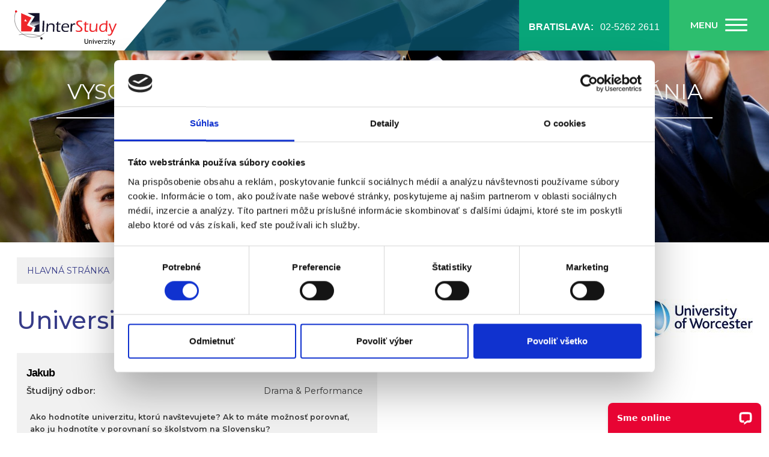

--- FILE ---
content_type: text/html; charset=UTF-8
request_url: https://univerzity.interstudy.sk/vysokoskolske-studium-v-zahranici/university-of-worcester/referencie
body_size: 53642
content:
<!DOCTYPE html>
<!--[if lt IE 7]> <html class="no-js lt-ie9 lt-ie8 lt-ie7"> <![endif]-->
<!--[if IE 7]> <html class="no-js lt-ie9 lt-ie8"> <![endif]-->
<!--[if IE 8]> <html class="no-js lt-ie9"> <![endif]-->
<!--[if gt IE 8]><!--> <html class="no-js" lang="sk"> <!--<![endif]-->
<head>
	<!--[if IE]><meta http-equiv="X-UA-Compatible" content="IE=edge,chrome=1"><![endif]-->
	<meta charset="utf-8">
	<title>Referencie: University of Worcester - Veľká Británia | InterStudy</title>
	<meta name="keywords" content="štúdium v UK, anglické univerzity, štúdium vo Veľkej Británii, britské univerzity, bakalárske štúdium v zahraničí, magister v Anglicku, Worcester">
	<meta name="description" content="Vysoká škola v Anglicku - Worcester University. Moderný kampus v historickom meste. Možnosť získať štipendium!  Informujte sa 02/52622611">
	<meta name="viewport" content="width=device-width">

			<meta name="robots" content="index,follow">
		<meta name="author" content="FatCamel.sk">
	<meta name="generator" content="FatCMS">
	<meta name="google-site-verification" content="eqBZ0LJhbht55B3M6nbZBnX1ZeIFrr-tXvCsCH01ug4" />
	<meta name="google-site-verification" content="THID6oB7M7yDa1hL93UgBNUsUZGU5lwaMUWRqW8XYK8" />

	<link type="image/x-icon" href="https://univerzity.interstudy.sk/favicon.ico?v2" rel="shortcut icon">

	<link rel="canonical" href="https://univerzity.interstudy.sk/vysokoskolske-studium-v-zahranici/university-of-worcester/referencie" />

	<style>
		html{font-family:sans-serif;-ms-text-size-adjust:100%;-webkit-text-size-adjust:100%}body{margin:0}article,aside,details,figcaption,figure,footer,header,hgroup,main,menu,nav,section,summary{display:block}audio,canvas,progress,video{display:inline-block;vertical-align:baseline}audio:not([controls]){display:none;height:0}[hidden],template{display:none}a{background-color:transparent}a:active,a:hover{outline:0}abbr[title]{border-bottom:1px dotted}b,strong{font-weight:700}dfn{font-style:italic}h1{font-size:2em;margin:.67em 0}mark{background:#ff0;color:#000}small{font-size:80%}sub,sup{font-size:75%;line-height:0;position:relative;vertical-align:baseline}sup{top:-.5em}sub{bottom:-.25em}img{border:0}svg:not(:root){overflow:hidden}figure{margin:1em 40px}hr{box-sizing:content-box;height:0}pre{overflow:auto}code,kbd,pre,samp{font-family:monospace,monospace;font-size:1em}button,input,optgroup,select,textarea{color:inherit;font:inherit;margin:0}button{overflow:visible}button,select{text-transform:none}button,html input[type="button"],input[type="reset"],input[type="submit"]{-webkit-appearance:button;cursor:pointer}button[disabled],html input[disabled]{cursor:default}button::-moz-focus-inner,input::-moz-focus-inner{border:0;padding:0}input{line-height:normal}input[type="checkbox"],input[type="radio"]{box-sizing:border-box;padding:0}input[type="number"]::-webkit-inner-spin-button,input[type="number"]::-webkit-outer-spin-button{height:auto}input[type="search"]{-webkit-appearance:textfield;box-sizing:content-box}input[type="search"]::-webkit-search-cancel-button,input[type="search"]::-webkit-search-decoration{-webkit-appearance:none}fieldset{border:1px solid silver;margin:0 2px;padding:.35em .625em .75em}legend{border:0;padding:0}textarea{overflow:auto}optgroup{font-weight:700}table{border-collapse:collapse;border-spacing:0}td,th{padding:0}.sbHolder{position:relative}.sbSelector{display:block;height:35px;left:0;line-height:35px;outline:none;overflow:hidden;position:absolute;text-indent:10px;top:0;width:100%}.sbToggle{background:url([data-uri]) 0 -115px no-repeat;display:block;height:35px;outline:none;position:absolute;right:0;top:0;width:35px}.sbToggle:hover{background:url([data-uri]) 0 -166px no-repeat}.sbToggleOpen{background:url([data-uri]) 0 -15px no-repeat}.sbToggleOpen:hover{background:url([data-uri]) 0 -66px no-repeat}.sbHolderDisabled{background-color:#3C3C3C;border:solid 1px #515151}.sbHolderDisabled .sbToggle{}.sbOptions{background-color:#ebebeb;border:solid 1px #515151;list-style:none;left:-1px;margin:0;padding:0;width:100%;position:absolute;top:35px;z-index:1;overflow-y:auto}.sbOptions li{padding:0 7px}.sbOptions a{border-bottom:dotted 1px #515151;display:block;outline:none;line-height:25px;padding:5px 3px 5px 0}.sbOptions li:hover{background:#fff0bd}.sbOptions a:link,.sbOptions a:visited{color:#ddd;text-decoration:none}.sbOptions a:hover,.sbOptions a:focus,.sbOptions a.sbFocus{color:#EBB52D}.sbOptions li.last a{border-bottom:none}.sbOptions .sbDisabled{border-bottom:dotted 1px #515151;color:#999;display:block;padding:7px 0 7px 3px}.sbOptions .sbGroup{border-bottom:dotted 1px #515151;color:#EBB52D;display:block;font-weight:700;padding:7px 0 7px 3px}.sbOptions .sbSub{padding-left:17px}.ui-timepicker-div .ui-widget-header{margin-bottom:8px}.ui-timepicker-div dl{text-align:left}.ui-timepicker-div dl dt{float:left;clear:left;padding:0 0 0 5px}.ui-timepicker-div dl dd{margin:0 10px 10px 40%}.ui-timepicker-div td{font-size:90%}.ui-tpicker-grid-label{background:none;border:none;margin:0;padding:0}.ui-timepicker-div .ui_tpicker_unit_hide{display:none}.ui-timepicker-div .ui_tpicker_time .ui_tpicker_time_input{background:none;color:inherit;border:none;outline:none;border-bottom:solid 1px #555;width:95%}.ui-timepicker-div .ui_tpicker_time .ui_tpicker_time_input:focus{border-bottom-color:#aaa}.ui-timepicker-rtl{direction:rtl}.ui-timepicker-rtl dl{text-align:right;padding:0 5px 0 0}.ui-timepicker-rtl dl dt{float:right;clear:right}.ui-timepicker-rtl dl dd{margin:0 40% 10px 10px}.ui-timepicker-div.ui-timepicker-oneLine{padding-right:2px}.ui-timepicker-div.ui-timepicker-oneLine .ui_tpicker_time,.ui-timepicker-div.ui-timepicker-oneLine dt{display:none}.ui-timepicker-div.ui-timepicker-oneLine .ui_tpicker_time_label{display:block;padding-top:2px}.ui-timepicker-div.ui-timepicker-oneLine dl{text-align:right}.ui-timepicker-div.ui-timepicker-oneLine dl dd,.ui-timepicker-div.ui-timepicker-oneLine dl dd>div{display:inline-block;margin:0}.ui-timepicker-div.ui-timepicker-oneLine dl dd.ui_tpicker_minute:before,.ui-timepicker-div.ui-timepicker-oneLine dl dd.ui_tpicker_second:before{content:':';display:inline-block}.ui-timepicker-div.ui-timepicker-oneLine dl dd.ui_tpicker_millisec:before,.ui-timepicker-div.ui-timepicker-oneLine dl dd.ui_tpicker_microsec:before{content:'.';display:inline-block}.ui-timepicker-div.ui-timepicker-oneLine .ui_tpicker_unit_hide,.ui-timepicker-div.ui-timepicker-oneLine .ui_tpicker_unit_hide:before{display:none}html,button,input,select,textarea{color:#222}body{font-family:'Montserrat',sans-serif;background:#fff;font-size:1em;color:#000;padding:0;margin:0}::-moz-selection{background:#b3d4fc;text-shadow:none}::selection{background:#b3d4fc;text-shadow:none}hr{display:block;height:1px;border:0;border-top:1px solid #ccc;margin:1em 0;padding:0}img{vertical-align:middle}fieldset{border:0;margin:0;padding:0}textarea{resize:vertical}a,a:active,a:hover,a:visited{outline:0!important}.chromeframe{margin:.2em 0;background:#ccc;color:#000;padding:.2em 0}#colorbox,#cboxOverlay,#cboxWrapper{position:absolute;top:0;left:0;z-index:9999;overflow:hidden}#cboxOverlay{position:fixed;width:100%;height:100%}#cboxMiddleLeft,#cboxBottomLeft{clear:left}#cboxContent{position:relative}#cboxLoadedContent{overflow:auto;-webkit-overflow-scrolling:touch}#cboxTitle{margin:0}#cboxLoadingOverlay,#cboxLoadingGraphic{position:absolute;top:0;left:0;width:100%;height:100%}#cboxPrevious,#cboxNext,#cboxClose,#cboxSlideshow{cursor:pointer}.cboxPhoto{float:left;margin:auto;border:0;display:block;max-width:none;-ms-interpolation-mode:bicubic}.cboxIframe{width:100%;height:100%;display:block;border:0}#colorbox,#cboxContent,#cboxLoadedContent{box-sizing:content-box;-moz-box-sizing:content-box;-webkit-box-sizing:content-box}#cboxOverlay{background:#333}#colorbox{outline:0}#cboxContent{margin:38px 28px 28px 28px}#cboxError{padding:50px;border:1px solid #ccc}#cboxLoadedContent{border:0 solid #000;background:#fff}#cboxTitle{position:absolute;top:-30px;left:0;color:#ccc}#cboxCurrent{position:absolute;bottom:-20px;right:10px;color:#ccc;font-size:.8em;font-family:'bryantmedium',sans-serif}#cboxLoadingGraphic{background:url(../images/loading.gif) no-repeat center center}#cboxPrevious,#cboxNext,#cboxSlideshow,#cboxClose{border:0;padding:0;margin:0;overflow:visible;width:auto;background:none}#cboxPrevious:active,#cboxNext:active,#cboxSlideshow:active,#cboxClose:active{outline:0}#cboxSlideshow{position:absolute;top:-20px;right:90px;color:#fff}#cboxPrevious{position:absolute;top:50%;left:-28px;margin-top:-32px;background:url([data-uri]) no-repeat top left;width:28px;height:65px;text-indent:-9999px;border-radius:0}#cboxPrevious:hover{background-position:bottom left}#cboxNext{position:absolute;top:50%;right:-28px;margin-top:-32px;background:url([data-uri]) no-repeat top right;width:28px;height:65px;text-indent:-9999px;border-radius:0}#cboxNext:hover{background-position:bottom right}#cboxClose{position:absolute;top:-38px;right:0;display:block;background:url([data-uri]) no-repeat top center;width:38px;height:38px;text-indent:-9999px;border-radius:0}#cboxClose:hover{background-position:bottom center}.f_left{display:block;float:left}.f_right{display:block;float:right}.clr{clear:both}.container{max-width:1225px;padding:0 20px;margin:0 auto}.c_center{text-align:center}.marginer_30{height:30px}.marginer_20{height:20px}.hide{display:none}header{position:fixed;top:0;z-index:100;width:100%;background:rgba(9,81,105,.85);-webkit-box-shadow:0 10px 10px -7px rgba(0,0,0,.3);box-shadow:0 10px 10px -7px rgba(0,0,0,.3);transition:height 300ms}header .header_upside{display:table;width:100%}header .header_upside .logo_container{position:relative;display:table-cell;vertical-align:middle;background:#FFF;text-align:center}header .header_upside .logo_container:after{content:'';position:absolute;top:0;bottom:0;right:-40px;width:90px;height:100%;background:#FFF;-webkit-transform:skew(-40deg);-moz-transform:skew(-40deg);-ms-transform:skew(-40deg);transform:skew(-40deg)}header .header_upside .logo_container img{height:auto!important;max-height:84px}header .header_upside .logo_container .logo{position:relative;display:block;z-index:3;width:170px;padding:0 .5em 0 1.5em}header .header_upside .header_nothing{display:table-cell;vertical-align:middle;width:100%}header .header_upside .h_top_menu{display:none;list-style:none;margin:0;padding:0 160px 0 55px;text-align:center}header .header_upside .h_top_menu li{display:inline-block;padding:0 1em}header .header_upside .h_top_menu li a{display:block;line-height:1.2em;font-family:'Roboto',sans-serif;text-transform:uppercase;text-decoration:none;font-weight:900;font-size:.8em;color:#fff}header .header_upside .header_phone{display:table-cell;position:relative;vertical-align:middle;text-align:center;min-width:90px;background:#007c60}header .header_upside .header_phone .phone_ico{vertical-align:middle;display:inline-block;background:url([data-uri]) no-repeat center;background-size:auto 90%;padding:0 45px 0 0;height:45px;text-decoration:none}header .header_upside .header_phone a{text-decoration:none;color:#FFF}header .header_upside .header_phone div{display:inline-block;vertical-align:middle;line-height:25px;text-align:left;white-space:nowrap;font-family:'Roboto',sans-serif;text-transform:uppercase;text-decoration:none;font-weight:400;font-size:1em;color:#fff}header .header_upside .header_phone div span{display:inline-block;width:105px;padding-right:10px;font-weight:600;text-align:right}header .header_upside .header_phone div{position:absolute;top:0;right:0;height:100%;padding:1em;background:#08a579;-moz-box-sizing:border-box;-webkit-box-sizing:border-box;box-sizing:border-box;transition:right 300ms}header .header_upside .header_phone:hover div{right:100%}header .header_upside .navigation{position:relative;display:table-cell;vertical-align:middle;text-align:center;width:1%;background:#2dbe6e}header .navigation .mobile_menu{display:inline-block;vertical-align:middle;line-height:45px;margin:10px 35px;padding-right:50px;background:url([data-uri]) no-repeat center right;background-size:auto 75%;font-family:'Montserrat',sans-serif;text-transform:uppercase;font-weight:600;font-size:.95em;color:#fff;cursor:pointer}.menu{position:fixed;right:-100%;top:0;bottom:0;width:320px;max-width:80%;height:100%;z-index:1100;-webkit-box-shadow:-10px 0 10px -7px rgba(0,0,0,.3);box-shadow:-10px 0 10px -7px rgba(0,0,0,.3);transition:right 0.5s ease-out}.menu:before{content:'';display:block;position:fixed;z-index:1000;top:0;left:0;height:100%;right:0;background:rgba(0,0,0,.5)}.menu .menu_inside{position:absolute;z-index:1002;top:0;right:0;height:100%;width:100%;overflow:auto;background:#00454c}.menu ul{list-style:none;margin:0 8% 1em 8%;padding:0;border-top:solid #9fd96b 3px}.menu ul li{display:block;border-bottom:solid #0c6d64 1px;font-size:1.05em}.menu ul li a{display:block;padding:1em 3% 1em 3%;font-family:'Montserrat',sans-serif;text-transform:uppercase;text-decoration:none;color:#fff}.menu ul li a:hover{background:#0c6d64}.menu .main_site_categories{margin-bottom:0}.menu .main_site_categories li:last-of-type{border-bottom:none}.menu .close_button{margin:1.4em 8% 1em 8%}.menu .close_button a{display:inline-block;width:48px;height:48px;background:url([data-uri]) no-repeat top left;background-size:cover}.menu .search_container{padding:2em 8% 2em 8%}.menu .search_container:after{content:'';display:block;clear:both}.menu .search_container input[type="text"]{float:left;width:79%;height:43px;margin:0;padding:0;border:none;font-family:'Montserrat',sans-serif;text-align:left;text-indent:10px;font-weight:400;font-size:1em;color:#000}.menu .search_container input[type="submit"]{float:left;width:20%;height:43px;line-height:43px;margin:0;padding:0;border:none;outline:none;background:url([data-uri]) center no-repeat,url([data-uri]) center no-repeat;background-size:auto 60%,auto 100%;font-size:0;-webkit-box-sizing:border-box;-moz-box-sizing:border-box;box-sizing:border-box}.menu .search_container input[type="submit"]:hover{background:url([data-uri]) center no-repeat #b7cc2e;background-size:auto 60%}.header_image_container{position:relative;z-index:1}.header_image_container .simple_header_image{display:table;width:100%;height:670px;background:#095169;background-size:cover;transition:height 300ms}.header_image_container .simple_header_image .vertical_middle{display:table-cell;vertical-align:middle;padding:2em 0 3em 0;position:relative}.header_image_container .simple_header_image h1 span{font-size:.63em;display:inline-block;padding:.5em 0 0 0;line-height:1em;font-weight:400}.header_image_container .simple_header_image h1 span:after{content:'';display:block;border-bottom:2px solid #fff;margin:.7em -.5em}.header_image_container .simple_header_image h1 span.no_after:after{display:none}.header_image_container h1{line-height:1.2em;margin:80px 0 0 0;padding:0 .5em;text-shadow:0 0 30px rgba(0,0,0,.77);font-family:'Montserrat',sans-serif;text-transform:uppercase;text-align:center;font-weight:500;font-size:3.5em;color:#FFF;z-index:99;position:relative}.home_page_upside .simple_header_image .vertical_middle{vertical-align:bottom;padding-bottom:100px}.subpage_upside .simple_header_image{height:400px}.header_image_container.subpage_id_64 .simple_header_image{background-image:url(../images/great_britain_upside.jpg)}.header_image_container.subpage_id_65 .simple_header_image{background-image:url(../images/denmark_upside.jpg)}.header_image_container.subpage_id_66 .simple_header_image{background-image:url(../images/netherlands_upside.jpg)}.header_image_container.subpage_id_116 .simple_header_image{background-image:url(../images/finland_upside.jpg)}.header_image_container.subpage_id_125 .simple_header_image{background-image:url(../images/belgium_upside.jpg)}.header_image_container.subpage_id_0 .simple_header_image{background-image:url(../images/univerzity.jpg)}.home_page_informations .main_slogen{display:block;padding:1.5em 0 0 0;margin:0;font-family:'Montserrat',sans-serif;text-transform:uppercase;text-align:center;font-weight:500;font-size:2.1em;color:#095169}.home_page_informations .sub_slogen{display:block;padding:0;margin:0;line-height:1.4em;font-family:'Montserrat',sans-serif;text-align:center;font-weight:400;font-size:1.1em;color:#AFAFAF}.home_page_informations .info_content{display:block;padding:0;margin:0 auto;max-width:980px;line-height:1.7em;font-family:'Montserrat',sans-serif;text-align:center;font-weight:400;font-size:.9em;color:#666}.study_categories{margin:3em 0 1.5em 0}.study_categories:after{content:'';display:block;clear:both}.study_categories a{position:relative;float:left;width:25%}.study_categories img{width:100%}.study_categories .v_table_container{position:absolute;top:0;left:0;right:0;bottom:0}.study_categories .v_table{display:table;width:100%;height:100%}.study_categories .v_table .v_middle{display:table-cell;vertical-align:middle;text-align:center;padding:0 10px}.study_categories span{position:relative;z-index:1;display:inline-block;padding:.3em 1em;line-height:35px;font-family:'Montserrat',sans-serif;text-transform:uppercase;font-weight:400;font-size:1.4em;color:#FFF}.study_categories a span:before{content:'';margin-right:5px;display:inline-block;vertical-align:top;width:35px;height:35px;background:no-repeat left center;background-size:auto 90%}.study_categories a.study_category_64 span{background:#1e2959}.study_categories a.study_category_65 span{background:#df111b}.study_categories a.study_category_66 span{background:#f35707}.study_categories a.study_category_116 span{background:#394b99}.study_categories a.study_category_125 span{background:#00c25e}.study_categories a.study_category_128 span{background:#8f1a64}.study_categories a.study_category_142 span{background:#00714b}.study_categories a.study_category_143 span{background:#e23c00}.study_categories a.study_category_64 span:before{width:25px;background-image:url([data-uri])}.study_categories a.study_category_65 span:before{background-image:url([data-uri])}.study_categories a.study_category_66 span:before{background-image:url([data-uri])}.study_categories a.study_category_116 span:before{background-image:url([data-uri])}.study_categories a.study_category_125 span:before{background-image:url(../images/icon_belgium.png)}.study_categories a.study_category_128 span:before{background-image:url([data-uri])}.study_categories a.study_category_142 span:before{width:40px;background-image:url([data-uri])}.study_categories a.study_category_143 span:before{background-image:url([data-uri])}.latest_news{position:relative;padding-bottom:60px}.latest_news:after{content:'';display:block;clear:both}.latest_news .homepage_news_title{margin:1em 0;text-transform:uppercase;text-align:center;font-weight:500;font-size:2.1em;color:#095169}.latest_news .homepage_news_title:after{content:'';display:block;width:130px;height:2px;background:#9fd96b;margin:30px auto 0 auto}.news_box_row{float:left;width:100%}.latest_news .news_box{float:left;padding:0 20px;-webkit-box-sizing:border-box;-moz-box-sizing:border-box;box-sizing:border-box}.latest_news .news_box .news_box_title{display:table-cell;vertical-align:middle;height:90px;width:100%}.latest_news .news_box .news_box_title a{font-family:'Montserrat',sans-serif;text-decoration:none;font-weight:400;font-size:1.15em;color:#0c0636}.latest_news .news_box .news_box_title a:hover{color:#394b99}.latest_news .news_box .news_box_line{width:60px;height:2px;margin:1.5em 0;background:#9fd96b}.latest_news .news_box .news_box_content{line-height:1.5em;font-family:'Montserrat',sans-serif;font-weight:400;font-size:.95em;color:#666}.latest_news .bx-controls a{position:absolute;top:50%;margin-top:-35px;width:40px;height:70px;text-indent:-9999px;cursor:pointer;opacity:.5}.latest_news .bx-controls a.bx-prev{left:0;background:#fff url([data-uri]) no-repeat center;background-size:65%}.latest_news .bx-controls a.bx-next{right:0;background:#fff url([data-uri]) no-repeat center;background-size:65%}.latest_news .bx-controls a:hover{opacity:1}.why_is{position:relative;padding:4.5em 0 4.5em 0;background:#095169}.why_is .why_is_title{margin:0 auto .7em auto;line-height:1.1;font-family:'Montserrat',sans-serif;text-transform:uppercase;text-align:center;font-weight:400;font-size:3.5em;color:#fff}.why_is .why_is_title strong{font-weight:600}.why_is .why_is_title:after{content:'';display:block;width:130px;height:2px;background:#9fd96b;margin:30px auto 0 auto}.why_is .why_is_content:after{content:'';display:block;clear:both}.why_is .why_is_content ul{list-style:none;margin:0 2% 0 0;padding:0;float:left;width:48%}.why_is .why_is_content ul:nth-child(2){margin:0 0 0 2%}.why_is .why_is_content ul li{position:relative;min-height:55px;margin:0 0 2em 5em;padding:.2em 0 0 0;line-height:1.5em;font-weight:500;font-size:.9em;color:#fff}.why_is .why_is_content ul li span{display:block;position:absolute;top:.1em;left:-2.5em;width:2em;height:2em;margin:0 auto .7em auto;line-height:2em;background:#fff;border-radius:100%;font-family:'Montserrat',sans-serif;text-align:center;font-size:2em;color:#095169}.student_experiences{padding:50px 0}.student_experiences .container{text-align:center}.student_experiences .se_title{font-family:'Montserrat',sans-serif;text-transform:uppercase;text-align:center;font-weight:400;font-size:3em;color:#095169}.student_experiences .se_title:after{content:'';display:block;width:130px;height:2px;margin:30px auto 20px auto;background:#9fd96b}.student_experiences .se_slide{padding:0 0 30px 0}.student_experiences .se_content{position:relative;display:inline-block;width:60%;line-height:1.5em;padding:0 5% 0 5%;font-family:'Montserrat',sans-serif;font-weight:400;font-size:1em;color:#666}.student_experiences .se_content .mark_begin,.student_experiences .se_content .mark_end{position:absolute;z-index:999;width:64px;height:49px}.student_experiences .se_content .mark_begin{bottom:0;left:-74px;background:url([data-uri]) no-repeat center}.student_experiences .se_content .mark_end{top:0;right:-74px;background:url([data-uri]) no-repeat center}.student_experiences .written_by{padding-top:20px;font-family:'Montserrat',sans-serif;font-weight:600;font-size:1em;color:#666}.student_experiences .bx-controls{position:relative;z-index:1}.student_experiences .bx-default-pager a:hover,.student_experiences .bx-default-pager a.active{background:#b3b3b3}.student_experiences .bx-default-pager .bx-pager-item{display:inline-block}.student_experiences .bx-default-pager a{display:block;width:10px;height:10px;margin:0 5px;background:#e4e4e4;text-indent:-9999px;outline:0;border-radius:5px}.blog_slider{margin:0 0 1.5em 0;position:relative}.blog_slider_main_title{width:100%;text-transform:uppercase;font-family:'Montserrat',sans-serif;letter-spacing:-1px;line-height:1;font-size:2.5em;font-weight:300;color:#12255d;text-align:center;margin:0 0 1em 0;position:relative;padding:2em 0 .2em 0;margin-bottom:1.8em}.blog_slider_main_title:after{content:'';position:absolute;width:10%;height:2px;background:#de2129;bottom:-.5em;left:50%;margin:0 0 0 -5%}.blog_slider .bx-wrapper{position:relative}.blog_slider_content{width:100%;margin:0;padding:0;list-style:none}.blog_slider_content .blog_slider_row{width:100%}.blog_slider_item{float:left;position:relative}.blog_slider_item:after{position:absolute;content:'';top:0;left:0;width:100%;height:100%;background:rgba(0,0,0,.3);z-index:900}.blog_slider_item:hover:after{background:rgba(0,0,0,.5)}.blog_slider_item a{display:inline-block}.blog_slider_item img{width:100%;height:auto!important}.blog_slider_text{position:absolute;width:80%;margin:0 10% 0 10%;bottom:10%;left:0;z-index:901}.blog_slider_title{width:100%;font-family:'Montserrat',sans-serif;letter-spacing:-1px;line-height:1;font-size:2em;font-weight:600;text-transform:uppercase;margin:0 0 .5em 0;color:#fff}.blog_slider_item:hover .blog_slider_title{text-decoration:underline}.blog_slider_short{width:100%;color:#fff}.blog_slider .bx-controls-direction a{position:absolute;top:0;height:90%;width:40px;z-index:999}.blog_slider .bx-controls-direction a.bx-prev{left:0;background:url([data-uri]) no-repeat right center}.blog_slider .bx-controls-direction a.bx-next{right:0;background:url([data-uri]) no-repeat left center}.blog_slider .bx-pager{width:100%;margin:1.5em 0 0 0;text-align:center}.blog_slider .bx-pager .bx-pager-item{display:inline-block;padding:0 .2em 0 .2em}.blog_slider .bx-pager .bx-pager-item a{display:inline-block;width:.6em;height:.6em;border:solid #dce2e6 6px;text-indent:-99999px;-webkit-border-radius:9999px;border-radius:9999px}.blog_slider .bx-pager .bx-pager-item a.active{background:#dce2e6}.blog_slider .bx-pager .bx-pager-item a:hover{background:#e5e9eb}.blog_slider .backlink a{padding:.8em 2.5em!important;margin:0 1em 3em 1em!important}.page_bottom{display:flex;flex-wrap:wrap}.page_bottom:after{content:'';display:block;clear:both}.pb_cell{float:left;width:25%;min-height:360px;text-align:center;transition:opacity 300ms}.pb_cell.pb_dual{width:50%}.pb_cell a{display:inline-block}.pb_cell:hover{opacity:.9}.pb_cell.pb_catalog{background:#26cd91}.pb_cell.pb_meeting{background:#08a579}.pb_cell.pb_facebook{background:#007c60}.pb_cell.pb_instagram{background:#006050}.pb_cell .ico_facebook,.pb_cell .ico_instagram{display:inline-block;width:120px;height:120px;background:url([data-uri]);background-position:center;background-size:cover}.pb_cell .ico_instagram{background:url([data-uri])}.pb_cell.pb_newsletter{background:#0c6d64}.pb_cell.pb_contact{background:url([data-uri]) no-repeat center #00454c;background-size:120px 120px}.pb_cell .pb_title{display:block;position:relative;margin:0 0 .5em 0;font-family:'Montserrat',sans-serif;line-height:1.1em;text-transform:uppercase;font-weight:500;font-size:2em;color:#fff}.pb_cell .pb_title a,.pb_cell .pb_content a{color:#fff;text-decoration:none}.pb_cell .pb_title a:hover,.pb_cell .pb_content a:hover{color:rgba(255,255,255,.8)}.pb_cell .pb_title:after{content:'';position:absolute;left:50%;bottom:-.5em;width:20%;height:2px;margin:0 0 0 -10%;background:#fff}.pb_cell .pb_title.no_line:after{display:none}.pb_cell .pb_content{display:block;line-height:1.5em;padding:1em 10% 0 10%;font-weight:500;font-size:.9em;color:#fff}.pbm_table{display:table;width:100%;height:100%}.pbm_cell{display:table-cell;width:50%;height:100%;padding:2em 0;vertical-align:middle}.pbm_cell .pb_content{text-transform:uppercase;min-height:210px}.pbm_cell table{margin:auto}.pbm_cell table tr td{text-align:left;padding:.2em .5em;white-space:nowrap}.pbm_cell table tr td:nth-child(1){text-align:right;white-space:nowrap}.pbc_table{display:table;width:100%;height:100%}.pbc_cell{display:table-cell;vertical-align:middle;padding:0 5%;width:100%;height:100%}.pb_cell.pb_newsletter .pb_title{margin:0}.newsletter_form{width:80%;display:inline-block}.newsletter_form input[type=text]{display:block;width:100%;margin:0 0 1em 0;padding:.7em 1em;background:#fff;border:0;-webkit-box-sizing:border-box;-moz-box-sizing:border-box;box-sizing:border-box;font-family:'Montserrat',sans-serif;text-transform:none;text-align:center;font-size:.9em;color:#999ca9}.newsletter_form input[type=submit]{display:block;width:100%;padding:.5em 1em;background:transparent;border:solid #fff 4px;-webkit-box-sizing:border-box;-moz-box-sizing:border-box;box-sizing:border-box;font-family:'Montserrat',sans-serif;text-transform:uppercase;font-size:.9em;color:#fff}.newsletter_form input[type=submit].disabled{background-color:#08a579}.newsletter_form label.error{display:block;margin:-.8em 0 1.3em 0;padding:.3em 1.5em;font-weight:500;font-size:.8em;color:#FFEB3B}.pb_newsletter .button_a{display:block;width:100%;background:transparent;border:solid #fff 4px;text-transform:uppercase;font-weight:600;-webkit-box-sizing:border-box;-moz-box-sizing:border-box;box-sizing:border-box}.pb_newsletter .button_a.disabled,.pb_newsletter .button_a:hover{background-color:#08a579}.law_box{float:left}.law_box label{display:block;margin-top:1em;font-weight:400;margin-bottom:1.5em}.law_box a{text-decoration:none;font-weight:700;color:#26cd91}.law_box a:hover{text-decoration:underline}.law_box{margin-top:1.5em;font-family:'Open Sans',sans-serif;font-size:.9em;color:#fff}.law_box .condition_icon{background-image:url([data-uri])}.law_box .condition_info{display:none;margin-bottom:1.5em;background:#08a579;padding:1em}.design_checkradio input[type=checkbox],.design_checkradio input[type=radio]{width:1.2em;height:1.2em;margin:0 1em 0 0;vertical-align:text-bottom;position:relative;cursor:pointer}.design_checkradio label{font-weight:600;cursor:pointer}.design_checkradio input[type=checkbox]:before,.design_checkradio input[type=radio]:before{content:'';position:absolute;top:-5px;left:-5px;right:-5px;bottom:-5px;background:#fff;border:solid #e80233 1px}.design_checkradio input[type=checkbox].error:before,.design_checkradio input[type=radio].error:before{border:solid #df0024 1px}.design_checkradio input[type=checkbox]:checked:after,.design_checkradio input[type=radio]:checked:after{content:'';position:absolute;top:-5px;left:-5px;right:-5px;bottom:-5px;border:solid #000 1px;background:url([data-uri]) no-repeat center;background-size:65%}footer .copyright{margin:0 0 2em 0;padding:2em 0 1em 0;font-family:'Montserrat',sans-serif;text-align:center;font-size:.8em;color:#A4A4A4}footer .copyright a{color:#79929a;font-weight:500;text-decoration:none}footer .copyright a:hover{text-decoration:underline}.subpage{background:#ebebeb}.sub_page_upside{position:relative;z-index:1;height:330px;padding-top:140px;margin-top:-140px;background:no-repeat top center}.sub_page_upside h2{line-height:130px;margin:0;padding:100px 0;text-shadow:0 0 45px rgba(0,0,0,.77);font-family:'Montserrat',sans-serif;text-transform:uppercase;letter-spacing:-3px;text-align:center;font-weight:700;font-size:95px;color:#FFF}.breadcrumb{overflow:hidden;padding:25px 0 10px 15px;margin:0}.breadcrumb li{display:inline-block;margin:0 10px 15px 0;padding:0;background:#FFF;-webkit-transform:skew(-35deg);-moz-transform:skew(-35deg);-o-transform:skew(-35deg);transform:skew(-35deg)}.breadcrumb li:first-of-type{position:relative;padding-left:0;margin-left:-16px}.breadcrumb li:first-of-type:before{content:'';position:absolute;left:-35px;top:0;width:40px;height:100%;background:#FFF}.subpage_details .breadcrumb li:first-of-type:before,.subpage_details .breadcrumb li{background:#f0f0f0}.breadcrumb li:hover,.breadcrumb li:first-of-type:hover:before{background:#363B88}.breadcrumb li:hover a{color:#FFF}.breadcrumb li:last-of-type:hover,.breadcrumb li:last-of-type:hover:before{background:#FFF}.subpage_details .breadcrumb li:last-of-type:hover,.subpage_details .breadcrumb li:last-of-type:hover:before{background:#f0f0f0}.breadcrumb li a,.breadcrumb li span{display:block;padding:.8em 1.25em;line-height:1.5em;-webkit-transform:skew(35deg);-moz-transform:skew(35deg);-o-transform:skew(35deg);transform:skew(35deg);font-family:'Montserrat',sans-serif;text-transform:uppercase;text-decoration:none;text-align:center;font-weight:400;font-size:.9em;color:#363B88}.uni_list{padding-bottom:50px}.uni_list:after{clear:both;content:'';display:block}.uni_list .uni_box{float:left;display:table;width:32%;margin:0 2% 15px 0;background:#000}.uni_list .uni_box:nth-child(3n){margin-right:0}.uni_list .uni_box:nth-child(3n+1){clear:both}.uni_list .uni_box .uni_img_link{border:none;text-decoration:none}.uni_list .uni_box .uni_img_link img{width:100%;text-decoration:none;opacity:1}.uni_list .uni_box .uni_name{display:table;width:100%;background:#FFF}.uni_list .uni_box .uni_name a{display:table-cell;vertical-align:middle;width:100%;height:85px;line-height:22px;border-top:2px solid #FFF;font-family:'Montserrat',sans-serif;text-decoration:none;text-align:center;font-weight:400;font-size:21px;color:#363B88}.uni_list .uni_box:hover .uni_name a{background:#363B88;color:#FFF}.uni_list .uni_box:hover .uni_img_link img{opacity:.8}.subpage_details{padding-bottom:40px}.button_centerer{text-align:center;margin:2em 0}.button_red{position:relative;display:inline-block;padding:0 25px;height:42px;line-height:40px;background:#e51b1b;text-decoration:none;overflow:hidden;cursor:pointer}.button_red strong{position:relative;z-index:2;font-family:'Montserrat',sans-serif;text-transform:uppercase;font-size:1.2em;font-weight:400;color:#fff}.button_red:before{position:absolute;content:'';top:0;left:-50%;width:100%;height:100%;background:#bd1010;-webkit-transform:skew(-35deg);-moz-transform:skew(-35deg);-ms-transform:skew(-35deg);transform:skew(-35deg);transition:background 150ms}.button_red.active:before,.button_red:hover:before{background:#e51b1b}.detail_name{display:block;padding:10px 0;margin:0 0 15px 0;line-height:1.3em;font-family:'Montserrat',sans-serif;text-decoration:none;font-weight:500;font-size:2.5em;color:#363B88}.detail_name:after{content:'';display:block;clear:both}.detail_name img{float:right;height:65px;margin-top:-10px}.detail_images{padding-bottom:10px}.detail_images:after{content:'';display:block;clear:both}.detail_images img{float:left;width:32%;margin-right:2%}.detail_images a:nth-child(3) img{margin-right:0}.news_block .news_title{line-height:40px;font-family:'Montserrat',sans-serif;letter-spacing:-2px;font-weight:400;font-size:36px;color:#363B88}.detail_common,.news_block .news_content{line-height:1.6em;font-family:'Montserrat',sans-serif;text-decoration:none;font-weight:400;font-size:16px;color:rgba(0,0,0,.77)}.detail_common,.news_block .news_content small{display:inline-block}.detail_common.beautify_it{background:#FFF;padding:1em;margin:0 0 2em 0}.news_content p a,.news_content li a{color:#f22832;text-decoration:none}.news_content p a:hover,.news_content li a:hover{text-decoration:underline}.social_links{padding:24px 0 12px 0;line-height:1.5em}.social_links a{vertical-align:top;display:inline-block;width:1.5em;height:1.5em;margin-left:.8em;background:center no-repeat;background-size:60%;border-radius:2em;opacity:.7;transition:opacity 300ms}.social_links a:hover{opacity:1}.social_links .facebook{background-color:#3b5998;background-image:url([data-uri])}.social_links .twitter{background-color:#5ea9dd;background-image:url([data-uri])}.social_links .google_plus{background-color:#dc4a38;background-image:url([data-uri])}.social_links .youtube{background-color:#cc181e;background-image:url([data-uri])}.social_links .pinterest{background-color:#bd081c;background-image:url([data-uri])}.social_links .linked_in{background-color:#007bb6;background-image:url([data-uri])}.uni_reg .detail_name{margin-bottom:10px}.uni_reg .small_title,.news_block .small_title,.news_block .small_title a{line-height:40px;margin-bottom:10px;border-bottom:1px solid #363B88;font-family:'Montserrat',sans-serif;text-decoration:none;letter-spacing:-2px;font-weight:400;font-size:26px;color:#363B88}.news_block .small_title a{border:none}.news_block .small_title a:hover{color:#000}.small_title.bottom_space{margin-bottom:30px!important}.uni_reg hr{height:0;border:none;border-bottom:1px solid #363B88}.data_block:after{content:'';display:block;clear:both}.data_block{margin-bottom:20px}.data_block label,.data_block input[type="text"],.data_block textarea,.data_block .sbHolder a{display:block;font-family:'Montserrat',sans-serif;text-decoration:none;font-weight:400;font-size:16px;color:rgba(0,0,0,.77)}.data_block .sbHolder .sbOptions li:last-child a{border-bottom:none}.uni_reg label{line-height:1.7em;font-weight:600}.uni_reg label.error{color:#df111b}.data_block .textarea_container:before,.data_block .full_row:after{content:'';display:block;clear:both}.data_block .textarea_container{padding:0 11px;margin-bottom:20px}.data_block .textarea_container label{margin:0 -10px}.data_block .textarea_container textarea{width:100%;min-height:150px;margin:0 -11px;padding:5px 10px;outline:none;border:1px solid rgba(0,0,0,.77)}.data_block .data_item{float:left;width:49%;margin:0 2% 20px 0}.data_block .data_item.no_btm_margin{margin-bottom:0}.data_block .data_item:nth-of-type(2n){margin-right:0}.data_block .data_item:nth-of-type(2n) input[type="text"],.data_block .data_item:nth-of-type(2n) label,.data_block .data_item:nth-of-type(2n) .sbHolder{float:right}.data_block .full_row{float:initial;width:initial;margin-bottom:20px}.data_block .full_row>input[type="text"]{padding:0 10px;-webkit-box-sizing:border-box;-moz-box-sizing:border-box;box-sizing:border-box}.data_block .radio_inside input[type="radio"],.data_block .radio_inside label{vertical-align:middle;display:inline-block;font-weight:500}.uni_reg input[type="text"],.uni_reg .sbHolder{line-height:35px;width:80%;max-width:510px;height:35px;outline:none;border:1px solid rgba(0,0,0,.77)}.data_item label{width:80%;padding:0 11px;text-indent:-9px}.data_item input[type="text"],.data_item .sbHolder{padding:0 10px}.data_block input[type="checkbox"]{display:none}.data_block input[type="checkbox"]+label{line-height:35px;margin:15px 0;padding:5px 10px;background-color:rgb(240,240,240);font-family:'Montserrat',sans-serif;font-weight:400;font-size:16px;cursor:pointer;color:rgba(0,0,0,.77)}.data_block input[type="checkbox"]+label.simple{background:none;margin:0}.data_block input[type="checkbox"]+label span{display:inline-block;width:19px;height:19px;margin:-2px 10px 0 0;vertical-align:middle;background:url([data-uri]) left top no-repeat}.data_block input[type="checkbox"]:checked+label span{background:url([data-uri]) -19px top no-repeat}.data_block .form_conditions{background:#f0f0f0}.data_block .form_conditions label{display:inline-block;margin:0!important}.condition_icon{width:24px;height:24px;display:inline-block;background:url([data-uri]) no-repeat center;margin:0 0 -5px .5em;cursor:pointer}.condition_info{padding:1em 1em 1em 2.7em;line-height:1.5em;margin:0;font-size:.9em;background:#e1e1e1;font-weight:500}.process_sign_up{line-height:30px;margin:15px 0;padding:5px 10px;background-color:rgb(240,240,240);font-family:'Montserrat',sans-serif;font-weight:400;font-size:16px;cursor:pointer;color:rgba(0,0,0,.77)}.process_sign_up label{display:inline-block}.process_sign_up label:nth-child(1){font-weight:300}.uni_reg input[type="submit"]{float:right;height:40px;line-height:40px;padding:0 30px;border:none;background:#08a579;font-family:'Montserrat',sans-serif;text-transform:uppercase;text-align:center;font-weight:400;font-size:16px;color:#FFF}.data_block input[type="submit"]:hover{background:#26cd91}.uni_reg input[type="submit"].disabled{background:url(../images/loading_icon.gif) center no-repeat #08a579;background-size:auto 70%;font-size:0}.note,.form_msg{line-height:25px;font-size:14px;padding:10px;margin-bottom:20px}.note.success,.form_msg.success{background:#e6efc2;border:1px solid #c6d880;color:#529214}.note.warning,.form_msg.warning{background:#feefb3;border:1px solid #dab86f;color:#9f6000}.note.error,.form_msg.error{background:#fbe3e4;border:1px solid #fbc2c4;color:#d12f19}.note.info,.form_msg.info{background:#cbe0f4;border:1px solid #96b6d3;color:#286eae}.note ul,.form_msg ul{list-style:none;margin:0;padding:0}.note p,.form_msg p{margin:0}.presentations_container{width:100%;margin:1em 0 1em 0}.presentations_container_title{width:100%;margin:0 0 1em 0;font-size:1.5em;color:#363b88}.presentations_container ul{list-style:none;margin:0;padding:0;display:inline-block;width:100%;border-spacing:3px}.presentations_container ul li{float:left;background:#ffede3;padding:1em;border:solid #ff6b1b 1px;-webkit-box-sizing:border-box;-moz-box-sizing:border-box;box-sizing:border-box;width:31.33%;margin:0 1% 1em 1%}.presentations_container ul li:nth-child(3n+1){margin:0 2% 1em 0}.presentations_container ul li:nth-child(3n+0){margin:0 0 1em 2%}.presentation_title{width:100%;margin:0 0 1em 0;font-size:1.1em;text-align:center;font-family:"Roboto",sans-serif}.presentation_place{width:100%;padding:.3em 0 .3em 0;text-align:center;border-top:solid #ff6b1b 1px;text-transform:uppercase;font-family:"Roboto",sans-serif;color:#8d3100}.presentation_duration{width:100%;padding:.3em 0 .3em 0;text-align:center;border-top:solid #ff6b1b 1px;text-transform:uppercase;font-family:"Roboto",sans-serif;color:#8d3100}.presentation_content{width:100%;font-size:.8em;color:#333;border-top:solid #ff6b1b 1px;padding:.5em 0 0 0;text-align:center;color:#8d3100;line-height:1.5}.presentation_buttons{width:100%;padding:.5em 0 0 0;text-align:center}.presentation_buttons a{display:inline-block}.presentation_buttons a.invite_button{font-size:.9em}.presentation_buttons a.button{padding:.3em 1em;background:#f22832;color:#fff;text-transform:uppercase;font-weight:600;margin:0 0 .3em 0}.presentation_form{width:100%;margin:1em 0 0 0}.invite_friend_form{position:absolute;bottom:-100%;left:0;background:#fff;z-index:99;-webkit-box-sizing:border-box;-moz-box-sizing:border-box;box-sizing:border-box;padding:1em}.invite_friend_form .ps_input{width:100%}.f_table{display:table;width:100%;margin:0 0 1em 0;padding:0 0 1em 0;border-bottom:solid #e1e1e1 1px}.f_t_row{display:table-row}.f_t_cell{display:table-cell;padding:.5em;vertical-align:middle;font-size:.9em}.selected_total .cd_table .cd_row .cd_cell{border:0;padding:0}.transfer_note{width:100%;font-size:.9em;margin:0 0 .5em 0}.school_questionnaire{width:100%;margin:0}.questionnaire_coll{width:49%;margin:0 .5% 0 .5%}.questionnaire_coll:nth-child(1){margin:0 1% 0 0}.questionnaire_coll:nth-child(3){margin:0 0 0 1%}.questionnaire_item{width:100%;margin:0 0 4.5% 0;background:#f1f1f1;-webkit-box-sizing:border-box;-moz-box-sizing:border-box;box-sizing:border-box;padding:1em;line-height:1.3em}.qi_rating{width:100%}.qi_rating_num{font-size:.9em;padding:.2em 0 0 0}.qi_name{width:100%;font-family:"Roboto",sans-serif;letter-spacing:-1px;margin:.5em 0 .5em 0;font-size:1.1em;font-weight:600;line-height:1;color:#000}.qi_table{display:table;width:100%}.qi_row{display:table-row}.qi_cell{display:table-cell;font-size:.9em}.qi_row .qi_cell:nth-child(1){padding:.2em .5em .2em 0;font-weight:600;white-space:nowrap;width:30%}.qi_row .qi_cell:nth-child(2){padding:.2em .5em .2em .5em}.questionnaire_detail{width:100%;padding:1em 0 0 0}.questionnaire_promo{width:100%;padding:1em 0 0 0}.qd_title{width:100%;font-size:.9em;font-weight:600;text-transform:uppercase;margin:0 0 .5em 0}.qd_table{width:100%;margin:0;border:0}.questionnaire_detail .qd_table:nth-last-child(1),.questionnaire_promo .qd_table:nth-last-child(1){margin:0}.qd_table .qd_cell{border:0;font-size:.8em;padding:.5em;vertical-align:middle}.questionnaire_detail .qd_table tr .qd_cell:nth-child(2),.questionnaire_promo .qd_table tr .qd_cell:nth-child(2){font-weight:600;white-space:nowrap;text-align:right}.questionnaire_detail .qd_table tr .qd_note,.questionnaire_promo .qd_table tr .qd_note{white-space:pre-wrap!important}.questionnaire_detail .qd_table tr:nth-child(1) .qd_cell,.questionnaire_promo .qd_table tr:nth-child(1) .qd_cell{border-top:solid #e3e0e0 1px}.questionnaire_detail .qd_table tr .qd_cell_sub_title,.questionnaire_promo .qd_table tr .qd_cell_sub_title{padding-left:1.5em}.questionnaire_detail .qd_table .qd_cell .qi_stars,.questionnaire_detail .qd_table .qd_cell .qi_stars_inactive,.questionnaire_promo .qd_table .qd_cell .qi_stars,.questionnaire_promo .qd_table .qd_cell .qi_stars_inactive{width:75px}.questionnaire_detail .qd_table .qd_cell .qi_stars ul li,.questionnaire_promo .qd_table .qd_cell .qi_stars ul li{width:15px;height:15px}.qd_table .qd_cell_title{font-size:.8em;border:0;border-bottom:solid #e3e0e0 1px;padding:.5em;font-weight:600}.qd_table .qd_cell_note_title{border:0;font-weight:600;font-size:.8em;padding-top:1.5em}.qd_table .qd_row:hover .qd_cell{background:rgba(0,0,0,.05)}.school_questionnaire_overall{width:100%;margin:1em 0 0 0;font-size:14px}.qo_overall{width:100%;text-align:center}.qo_rating_num{margin-bottom:7px;width:100%;font-size:2.2em;color:#000;font-weight:600}.qo_stars{display:inline-block}.qo_stars .qi_stars,.qo_stars .qi_stars_inactive{width:240px}.qo_stars .qi_stars ul li{width:48px;height:48px}.qo_left{width:49%;margin:0 1% 0 0}.qo_right{width:49%;margin:0 0 0 1%}.school_questionnaire_overall .qi_cell{vertical-align:middle}.school_questionnaire_overall .qi_row .qi_cell:nth-child(1):first-letter{text-transform:capitalize}.school_questionnaire_overall .qi_row .qi_cell:nth-child(2){text-align:right;width:30%}.school_questionnaire_overall .qi_row .qi_cell:nth-child(3){padding:.2em .5em .2em .5em;text-align:center}.show_less,.show_more{width:100%;text-align:center;margin:0;font-size:.9em;text-decoration:none;position:relative;z-index:98;font-weight:600}.more_text{width:100%}.show_less a,.show_more a{color:#575757;text-transform:uppercase}.show_less:after,.show_more:after{content:'';position:absolute;left:0;top:50%;height:1px;background:#ccc;width:100%}.show_more span,.show_less span{position:relative;z-index:99;background:#fff;display:inline-block;padding:0 16px 0 16px}.qo_overall_title{width:100%;text-align:center;text-transform:uppercase;font-family:"Roboto",sans-serif;letter-spacing:-1px;font-size:30px;margin-bottom:35px}.q_show_more,.q_show_less{width:100%;text-align:center;margin:1em 0 0 0;font-size:.9em;text-decoration:none;position:relative;z-index:98;font-weight:600}.q_show_more a,.q_show_less a{color:#575757;text-transform:uppercase}.q_show_more span,.q_show_less span{position:relative;z-index:99;background:#fff;display:inline-block;padding:0 16px 0 16px}.q_show_less:after,.q_show_more:after{content:'';position:absolute;left:0;top:50%;height:1px;background:#ccc;width:100%}.questionnaire_images{padding-top:20px!important}.questionnaire_images a{display:inline-block;max-width:28%;margin-right:4%;margin-bottom:20px;border:none}.questionnaire_images a img{width:100%}.map_container{width:100%;display:inline-block}.uni_map{width:100%;height:600px;-webkit-box-sizing:border-box;-moz-box-sizing:border-box;box-sizing:border-box;margin-bottom:90px;border:solid #fff 20px}.uni_school{border:solid #ebebeb 20px!important;margin-bottom:0;-webkit-box-sizing:border-box;-moz-box-sizing:border-box;box-sizing:border-box}.backlink:before{content:'';display:block;clear:both}.backlink{padding:20px 0 10px 0;text-align:center}.backlink.margin a{margin:15px 0 30px 0}.backlink a{display:inline-block;padding:.5em 2em;background:#363b88;color:#fff!important;text-decoration:none;border-bottom:solid #fff 3px;transition:opacity 300ms}.backlink a:hover{opacity:.9}.kontakt_1,.kontakt_2{width:48%;float:left}.kontakt_2{float:right}a[id^="courses_toggle_"]{color:#f22832;text-decoration:none;cursor:pointer;font-weight:700}div[class^="courses_rest_"]{display:none}.form_design .ps_row{margin-bottom:20px}.form_design .ps_label{float:left;display:inline-block;width:240px;padding:7px 0;line-height:23px;font-family:"Roboto",sans-serif;font-size:16px}.form_design .ps_input{margin-left:245px;display:block}.form_design .ps_input *{-webkit-box-sizing:border-box;-moz-box-sizing:border-box;box-sizing:border-box}.form_design .ps_input.button_width{max-width:500px}.form_design .ps_input input[type="text"]{width:100%;max-width:500px;line-height:35px;outline:none;border:1px solid #33345c;font-family:"Roboto",sans-serif;text-indent:10px;color:#2f2b39}.form_design .ps_input input[type="text"].error{margin-right:10px;background:url([data-uri]) no-repeat center right 10px;background-size:auto 70%;background-color:#ffdcdc;border:1px solid #e51b1b}.form_design .ps_input input[type="text"].antispam_input{width:100px;margin-right:10px}.form_design .ps_input textarea{width:100%;max-width:500px;outline:none;border:1px solid #33345c;background:transparent;padding:8px}.form_design .ps_input input[type="text"]:focus,.form_design .ps_input textarea:focus{border:1px solid #e51b1b}.form_design .ps_input select{width:100%;max-width:500px;height:35px;outline:none;border:1px solid #33345c;font-family:"Roboto",sans-serif;text-indent:5px;color:#2f2b39}.form_design .ps_input input.error,.form_design .ps_input select.error,.form_design .ps_input textarea.error{margin-right:10px}.form_design label.error{display:inline-block;line-height:20px;margin-top:3px;color:#e51b1b}.form_design input[type="checkbox"],.form_design .ps_checkbox_input{display:inline-block;margin-right:5px}.form_design .design_line{height:1px;background:#e1e1e1;margin:20px 0}.form_design .f_row_title{margin-bottom:10px}.button_a,.button_b{display:inline-block;line-height:40px;margin:0 0 5px 0;padding:0 30px;border:none;background:#363B88;font-family:'Montserrat',sans-serif;text-decoration:none!important;text-transform:uppercase;text-align:center;font-weight:400;font-size:16px;color:#fff!important;transition:background 300ms;cursor:pointer}.button_a:hover{background:#5e629f}.button_b{background:#df111b}.button_b:hover{background:#f22832}.button_a.disabled{background:url(../images/loading_icon.gif) center no-repeat #363B88;background-size:auto 70%;font-size:0}.button_b.disabled{background:url(../images/loading_icon.gif) center no-repeat #df111b;background-size:auto 70%;font-size:0}.fileinput-button{position:relative;overflow:hidden;float:left;margin-right:4px}.fileinput-button input{position:absolute;top:0;right:0;margin:0;opacity:0;filter:alpha(opacity=0);transform:translate(-300px,0) scale(4);font-size:23px;direction:ltr;cursor:pointer}.fileupload-buttonbar .smaller_button{margin-bottom:10px}.fileupload-progress{margin-bottom:10px}.fileupload-progress .bar{height:15px;background:#7cc623;border-radius:5px}.fileupload-progress .progress-extended{font-size:14px}.fileupload-loading{position:absolute;left:50%;width:128px;height:128px;background:url(../images/loading.gif) center no-repeat;display:none}.fileupload-processing .fileupload-loading{display:block}* html .fileinput-button{line-height:24px;margin:1px -3px 0 0}*+html .fileinput-button{padding:2px 15px;margin:1px 0 0 0}.fileupload_list tr:nth-child(odd) td{background:#F4F4F4}.fileupload_list tr td{height:35px;line-height:20px;white-space:normal;padding:7px 15px}.fileupload_list .name{width:90%;max-width:80px;overflow:hidden}.fileupload_list .error{color:#db0000;min-width:70px}.fileupload_list .size{width:60px;font-size:15px;white-space:nowrap}.fileupload_list .progress{width:60px}.fileupload_list .progress .bar{height:12px;background:#7cc623;border-radius:5px}.fileupload_list tr td button{border:0;height:25px;font-size:16px;line-height:25px;padding:0 10px;color:#FFF}.fileupload_list tr .cancel button{background:#b8b8b8;width:70px}.fileupload_list tr .start button{background:#d6bf86;margin-bottom:5px;width:70px}.fileupload_list tr .cancel button:hover{background:#a0a0a0}.fileupload_list tr .start button:hover{background:rgb(208,175,93)}.image_list{padding:0 5px}.image_list:after{content:'';display:block;clear:both}.image_list .image_list_item{position:relative;width:23%;float:left;margin:1%;-webkit-box-sizing:border-box;-moz-box-sizing:border-box;box-sizing:border-box}.list_item_bottom{position:absolute;left:0;bottom:0;width:100%;background:rgba(184,184,184,.5)}.list_item_top{position:absolute;left:0;top:0;width:100%;height:36px;background:rgba(184,184,184,.5) url([data-uri]) no-repeat center;background-size:12%;cursor:pointer}.list_item_bottom .remove_pic{width:36px;height:36px;background:rgba(0,0,0,.2) url([data-uri]) no-repeat center;background-size:50%;transition:opacity 300ms;cursor:pointer;float:right}.list_item_bottom .rotate_pic{width:36px;height:36px;background:rgba(0,0,0,.2) url([data-uri]) no-repeat center;background-size:50%;transition:opacity 300ms;cursor:pointer;float:left}.image_processing:after{content:'';position:absolute;top:0;left:0;right:0;bottom:0;background:rgba(0,0,0,.5) url(../images/progressbar.gif) no-repeat center}.image_list .image_list_item img{width:100%;height:auto!important}.ps_checkbox_label{display:inline-block}@media only screen and (min-width:1680px){header .header_upside .h_top_menu{display:block}.main_menu.main_site_categories{display:none}}@media only screen and (max-width:1260px){.study_categories span{font-size:1.1em}}@media only screen and (max-width:1040px){.pb_cell{width:50%}.pb_cell.pb_dual{width:100%}}@media only screen and (max-width:960px){.home_page_upside h2{letter-spacing:-2px;font-size:62px}.home_page_upside h3{letter-spacing:-2px;font-size:40px}.home_page_upside .continue_reading{line-height:36px;font-size:16px}.home_page_upside .study_categories a>span{font-size:18px}.home_page_highlight .H_left_side{padding:30px 0 25px 0}.home_page_highlight .H_left_side .H_title_part{line-height:38px;letter-spacing:-2px;font-size:38px}.home_page_highlight .H_left_side .H_title_part strong{font-size:46px}.home_page_highlight .H_left_side .H_divider_line{margin:25px 0 15px 0}.home_page_highlight .H_left_side .H_content{line-height:22px;margin-bottom:20px}.home_page_highlight .H_left_side .continue_reading{height:34px;line-height:34px;padding:0 15px;font-size:16px}.study_categories a{width:44%}.study_categories span{font-size:1.4em}.why_is .why_is_content ul{width:initial;float:initial;margin:0!important}.why_is .why_is_title{font-size:2.8em}}@media only screen and (max-width:800px){header .header_upside .logo_container:after{right:-23px;width:46px;-webkit-transform:skew(-25deg);-moz-transform:skew(-25deg);-ms-transform:skew(-25deg);transform:skew(-25deg)}header .header_upside .header_phone:hover div{right:0}.home_page_informations .info_content{text-align:justify}.uni_list .uni_box{width:49%;margin:0 2% 15px 0}.uni_list .uni_box:nth-child(3n){margin-right:2%}.uni_list .uni_box:nth-child(2n){margin-right:0}.uni_list .uni_box:nth-child(3n+1){clear:initial}.detail_images img{width:49%}.detail_images a:nth-child(2) img{margin-right:0}.detail_images a:nth-child(3){display:none}.subpage_upside .study_categories{padding-top:150px}.kontakt_1,.kontakt_2{width:100%;float:left}.presentations_container ul{display:inline-block;text-align:center}.presentations_container ul li{width:100%;margin:0 0 1em 0}.presentations_container ul li:nth-child(3n+1){margin:0 0 1em 0}.presentations_container ul li:nth-child(3n+0){margin:0 0 1em 0}.home_page_upside .study_categories.presentations a{width:80%}.questionnaire_coll{width:100%;margin:0}}@media only screen and (max-width:720px){.home_page_upside .simple_header_image{height:520px}.header_image_container h1{font-size:3em}.uni_list .uni_box .uni_name a{font-size:18px}.breadcrumb a{min-width:inherit}form .data_block input[type="submit"]{float:inherit;width:100%}.news_box_row{display:block;float:left}.latest_news .news_box{display:block;float:left;width:98%}.ps_checkbox_label2{display:none}.study_categories a{width:45%}}@media only screen and (max-width:668px){header .header_upside .logo_container .logo{width:165px}header .header_upside .header_phone div{display:none}.form_design .ps_input{margin-left:initial;clear:both}.form_design .ps_checkbox_label2{display:none}.form_design .ps_label{width:initial}.form_design .ps_input.button_width,.form_design .ps_input input[type="text"],.form_design .ps_input textarea{max-width:initial}.study_categories a{width:60%}}@media only screen and (max-width:600px){header .navigation .mobile_menu{font-size:0;margin:10px;background-position:center}header .header_upside .header_phone div{display:none}.study_categories span{font-size:1.1em}.why_is .why_is_title{font-size:2em}.why_is .why_is_content ul li{margin-left:0;text-align:center}.why_is .why_is_content ul li span{position:initial}.student_experiences .se_content .mark_begin,.student_experiences .se_content .mark_end{display:none}.pb_cell{width:100%}.pbm_table{display:block;height:initial}.pbm_cell{display:block;width:initial}.pb_dual .pbc_cell{padding:0}.pb_newsletter{padding:8% 0}.pb_newsletter .pbm_cell{padding:0 10%}.pb_cell.pb_contact{background-position:top 295px center;background-size:70px 70px}.pb_cell.pb_contact .pbm_cell:nth-of-type(2) .pb_content{min-height:initial}.breadcrumb{padding:25px 0 10px 0}.breadcrumb:after{content:'';display:block;margin:25px 0;height:2px;background:#2dbe6e}.breadcrumb li{display:block;-webkit-transform:none;-moz-transform:none;-o-transform:none;transform:none;margin:0 0 10px 0}.breadcrumb li:first-of-type{margin-left:0}.breadcrumb li a,.breadcrumb li span{-webkit-transform:none;-moz-transform:none;-o-transform:none;transform:none}.data_block .data_item{width:100%;margin-right:0!important}.data_block .data_item:nth-of-type(2n) input[type="text"],.data_block .data_item:nth-of-type(2n) label,.data_block .data_item:nth-of-type(2n) .sbHolder{float:left!important}.uni_reg input[type="text"],.uni_reg .sbHolder{width:100%;text-indent:10px;padding:0!important}.study_categories a{width:80%}}@media only screen and (max-width:460px){header .header_upside .header_nothing{width:0}.home_page_upside .simple_header_image .vertical_middle{vertical-align:middle;padding-bottom:initial}.header_image_container h1{font-size:2.6em}.study_categories a{width:100%;margin:0 0 1em 0}.study_categories a:nth-last-child(1){margin:0}.uni_list .uni_box:nth-child(3n){margin-right:0}.uni_list .uni_box:nth-child(2n){margin-right:0}.uni_list .uni_box{width:100%}.detail_images img{width:100%;margin-bottom:20px}.detail_images a img{margin-right:0}.detail_images a:nth-child(3){display:block}.detail_images a:nth-child(3) img{margin-bottom:0}}.ir{background-color:transparent;border:0;overflow:hidden;*text-indent:-9999px}.ir:before{content:"";display:block;width:0;height:150%}.hidden{display:none!important;visibility:hidden}.visuallyhidden{border:0;clip:rect(0 0 0 0);height:1px;margin:-1px;overflow:hidden;padding:0;position:absolute;width:1px}.visuallyhidden.focusable:active,.visuallyhidden.focusable:focus{clip:auto;height:auto;margin:0;overflow:visible;position:static;width:auto}.invisible{visibility:hidden}.clearfix:before,.clearfix:after{content:" ";display:table}.clearfix:after{clear:both}.clearfix{*zoom:1}	</style>

	<script defer src="https://univerzity.interstudy.sk/themes/main/js/vendor/modernizr-2.6.2-respond-1.1.0.min.js"></script>

	<meta property="og:type" content="article" />
	<meta property="og:url" content="https://univerzity.interstudy.sk/vysokoskolske-studium-v-zahranici/university-of-worcester/referencie" />
	<meta property="og:updated_time" content="2026-01-30T13:31:43"/>
	<meta property="og:site_name" content="UniverzityEU.sk" />

	<meta property="og:image" content="https://univerzity.interstudy.sk/themes/main/images/logo.png" />
	<meta property="og:image:alt" content="https://univerzity.interstudy.sk/themes/main/images/logo.png" />
	<meta property="og:title" content="Referencie: University of Worcester - Veľká Británia | UniverzityEU.sk" />
	<meta property="og:description" content="Vysoká škola v Anglicku - Worcester University. Moderný kampus v historickom meste. Možnosť získať štipendium!  Informujte sa 02/52622611" />

	<meta name="twitter:card" content="summary_large_image" />

	<meta property="fb:app_id" content="1314651958615007" />

	
			<!-- Google Tag Manager -->
		<script>(function(w,d,s,l,i){w[l]=w[l]||[];w[l].push({'gtm.start':
		new Date().getTime(),event:'gtm.js'});var f=d.getElementsByTagName(s)[0],
		j=d.createElement(s),dl=l!='dataLayer'?'&l='+l:'';j.async=true;j.src=
		'https://www.googletagmanager.com/gtm.js?id='+i+dl;f.parentNode.insertBefore(j,f);
		})(window,document,'script','dataLayer','GTM-W8PKZ7Q');</script>
		<!-- End Google Tag Manager -->
	
	</head>
<body>
			<!-- Google Tag Manager (noscript) -->
		<noscript><iframe src="https://www.googletagmanager.com/ns.html?id=GTM-W8PKZ7Q"
		height="0" width="0" style="display:none;visibility:hidden"></iframe></noscript>
		<!-- End Google Tag Manager (noscript) -->
	
	<!--[if lt IE 7]>
		<p class="chromeframe">You are using an <strong>outdated</strong> browser. Please <a href="http://browsehappy.com/">upgrade your browser</a> or <a href="http://www.google.com/chromeframe/?redirect=true">activate Google Chrome Frame</a> to improve your experience.</p>
	<![endif]-->

	<div class="menu hide">
	<div class="menu_inside">
		<div class="close_button"><a href="" class="spin"></a></div>
		<ul class="main_menu main_site_categories"><li><a href="https://www.interstudy.sk/jazykove-pobyty-v-zahranici-dospeli"><span>Jazykové pobyty pre dospelých<br/> (od 16 rokov)</span></a></li><li><a href="https://www.interstudy.sk/jazykove-pobyty-v-zahranici-deti-mladez"><span>Jazykové pobyty pre deti a mládež<br/> (8 – 21 rokov)</span></a></li><li><a href="https://highschool.interstudy.sk/"><span>Stredoškolské štúdium<br/> v zahraničí</span></a></li><li><a href="https://univerzity.interstudy.sk/"><span>Vysokoškolské štúdium<br/> v zahraničí</span></a></li></ul>		<ul class="main_menu"><li><a href="https://univerzity.interstudy.sk/"><span>Hlavná stránka</span></a></li><li><a href="https://univerzity.interstudy.sk/dohodnite-si-konzultaciu"><span>Dohodnite si konzultáciu</span></a></li><li><a href="https://univerzity.interstudy.sk/vyziadajte-si-katalog"><span>Vyžiadajte si katalóg</span></a></li><li><a href="https://univerzity.interstudy.sk/predbezna-prihlaska"><span>Predbežná prihláška</span></a></li><li><a href="https://univerzity.interstudy.sk/vysokoskolske-studium-v-zahranici"><span>Univerzity</span></a></li><li><a href="https://univerzity.interstudy.sk/informacne-podujatia"><span>Informačné podujatia</span></a></li><li><a href="https://univerzity.interstudy.sk/financovanie-studia"><span>Financovanie štúdia</span></a></li><li><a href="https://univerzity.interstudy.sk/studijne-odbory"><span>ŠTUDIJNÉ ODBORY</span></a></li><li><a href="https://univerzity.interstudy.sk/priebeh-vybavovania"><span>Priebeh vybavovania</span></a></li><li><a href="https://univerzity.interstudy.sk/registracia-na-ielts"><span>Registrácia na IELTS</span></a></li><li><a href="https://univerzity.interstudy.sk/o-nas"><span>O nás</span></a></li><li><a href="https://univerzity.interstudy.sk/kontakt"><span>Kontakt</span></a></li><li><a href="https://univerzity.interstudy.sk/blog"><span>Blog</span></a></li><li><a href="https://univerzity.interstudy.sk/#aktuality-a-novinky"><span>Aktuality a novinky</span></a></li><li><a href="https://univerzity.interstudy.sk/for-education-providers"><span>For Education Providers</span></a></li></ul>		<div class="search_container">
			<form action="https://univerzity.interstudy.sk/vyhladavanie" method="post" accept-charset="utf-8">
<input type="hidden" name="csrf_fatcms" value="ec4bb662c1c62a7933dac0d9dd91d358" />                                                                                                                   
			<input type="text" name="search_string" value="" id="search_string" placeholder=""  />
			<input type="submit" name="search_submit" value="" id="search_submit"  />
			</form>		</div>
	</div>
</div>

<header>

	<div class="header_upside">

		<div class="logo_container">
			<a href="https://www.interstudy.sk/" class="logo"><img src="https://univerzity.interstudy.sk/themes/main/images/logo.svg" alt="Vysokoškolské štúdium v zahraničí"></a>
		</div>

		<div class="header_nothing">
			<ul class="h_top_menu"><li><a href="https://www.interstudy.sk/jazykove-pobyty-v-zahranici-dospeli"><span>Jazykové pobyty pre dospelých<br/> (od 16 rokov)</span></a></li><li><a href="https://www.interstudy.sk/jazykove-pobyty-v-zahranici-deti-mladez"><span>Jazykové pobyty pre deti a mládež<br/> (8 – 21 rokov)</span></a></li><li><a href="https://highschool.interstudy.sk/"><span>Stredoškolské štúdium<br/> v zahraničí</span></a></li><li><a href="https://univerzity.interstudy.sk/"><span>Vysokoškolské štúdium<br/> v zahraničí</span></a></li></ul>		</div>

		<div class="header_phone">
			<a class="phone_ico" href="tel: 0252622611"></a>
			<div style="padding-top: 32px"><span>Bratislava:</span>&nbsp;<a href="tel: 0252622611">02-5262 2611</a></div>
		</div>

		<div class="navigation">
			<a class="mobile_menu">Menu</a>
		</div>
	</div>

</header>


<div class="header_image_container subpage_upside subpage_id_74">
	<div class="simple_header_image">
		<div class="vertical_middle">
			<h1><span>Vysokoškolské štúdium v zahraničí veľká británia</span><br/>university of worcester - referencie</h1>
		</div>
	</div>
</div>
	<div class="subpage_details">
	<div class="container">

		<ul class="breadcrumb"><li><a href="https://univerzity.interstudy.sk/">Hlavná stránka</a></li><li><a href="https://univerzity.interstudy.sk/vysokoskolske-studium-v-zahranici">Univerzity</a></li><li><a href="https://univerzity.interstudy.sk/vysokoskolske-studium-v-zahranici/velka-britania">Veľká Británia</a></li><li><span>University of Worcester</span></li></ul>			
		<h2 class="detail_name">
			<img src="https://univerzity.interstudy.sk/uploads/news/news_category/074/74/logo/university-of-worcester_74_1.jpg" alt="University of Worcester - Logo" />			University of Worcester		</h2>

					<div class="detail_common questionnaire_content school_questionnaire f_left">
										<div class="questionnaire_coll f_left">
						
					<div class="questionnaire_item f_left">

						<div class="qi_name f_left">Jakub</div>
						<div class="qi_table">
															<div class="qi_row">
									<div class="qi_cell">Študijný odbor:</div>
									<div class="qi_cell" style="text-align: right;">Drama & Performance</div>
								</div>
													</div>

						<div class="questionnaire_detail f_left">
							<table class="qd_table">
																	<tr><td colspan="2" class="qd_cell_title">Ako hodnotíte univerzitu, ktorú navštevujete? Ak to máte možnosť porovnať, ako ju hodnotíte v porovnaní so školstvom na Slovensku?</td></tr>
									<tr><td colspan="2" class="qd_cell qd_note">Univerzita ponúka široké spektrum vzdelávacích metód a možností získať ďalšie vedomosti, skúsenosti či zážitky aj mimo povinnú dochádzku. V porovnaní s mojimi skúsenosťami so slovenským školstvom na mňa pôsobí menej dogmaticky a viac otvorená vzájomnej spolupráci nielen medzi študentami, ale aj medzi študentom a vyučujúcim. </td></tr>
															</table>
						</div>

						<div class="q_show_more f_left"><a href=""><span>Viac</span></a></div>

						<div class="questionnaire_detail f_left hide">

							<!--div class="qd_title f_left"></div-->
							<table class="qd_table">

								
																	<tr><td colspan="2" class="qd_cell_title">Ako zvládate štúdium?</td></tr>
									<tr><td colspan="2" class="qd_cell qd_note">Štúdium bolo doposiaľ obvzvlášť obohacujúce, no jeho náročnosť, predovšetkým v prvom ročníku, nie je privysoká.</td></tr>
								
																	<tr><td colspan="2" class="qd_cell_title">Ako hodnotíte prístup učiteľov ku študentom?</td></tr>
									<tr><td colspan="2" class="qd_cell qd_note">Učitelia sa k študentom správajú ako k sebe rovným, čo dobre demonštruje aj tunajší (britský) zvyk oslovovania vzučujúcich ich krstným menom. Všeobecne sú priateľskí, nápomocní a očividná je aj ich snaha dostať zo študentov to najlepšie.</td></tr>
								
																	<tr><td colspan="2" class="qd_cell_title">Ste spokojný/á s vybavením školy? Ako hodnotíte dostupnosť a kvalitu študijných materiálov?</td></tr>
									<tr><td colspan="2" class="qd_cell qd_note">Vybavenie je na pomerne vysokej úrovni, či už ide o zdieľané študíjne priestory, špecializované priestory ako drama studio, či film studio alebo neďalekú mohutnú univerzitnú knižnicu. Všetky nevyhnutné študíjne materiály nám boli poskytnuté v kópiách priamo vyučujúcimi.</td></tr>
								
																	<tr><td colspan="2" class="qd_cell_title">Ako hodnotíte študentský život? (študentská únia, rôzne kluby, podujatia organizované školou, mesto)</td></tr>
									<tr><td colspan="2" class="qd_cell qd_note">Študentský život vo Worcesteri je oveľa príjemnejší ako by človek očakával. Mesto je dostatočne veľké aby v ňom každý našiel to, čo od podobnej lokality očakáva, no zároveň je dosť malé na to, aby v ňom život plynul menej uponáhľaným tempom. Okolité pamiatky a príroda sú obzvlášť príjemným spestrením voľných dní.</td></tr>
								
																	<tr><td colspan="2" class="qd_cell_title">Ako sa Vám páči ubytovanie?</td></tr>
									<tr><td colspan="2" class="qd_cell qd_note">Sám som ubytovaný v najnižšej triede študentských internátov a musím priznať rozpačité pocity. Očakával som vyššiu úroveň poskytovaných priestorov, no viem, že s rastúcimi nákladmi sa kvalita lepší.</td></tr>
								
																	<tr><td colspan="2" class="qd_cell_title">Našli ste si prácu? Ak áno, je náročné skĺbiť štúdium s prácou?</td></tr>
									<tr><td colspan="2" class="qd_cell qd_note">Prácu som si našiel len nedávno, no hoci ide o dlhé 11-hodinové shifts, samotné skĺbenie so štúdiom príliš náročné nie je, keďže sa zamestnávatelia sú chápavý a je možné sa s nimi dohodnúť na rozumných pracovných hodinách.</td></tr>
								
																	<tr><td colspan="2" class="qd_cell_title">Považujete svoje rozhodnutie študovať v zahraničí za správne?</td></tr>
									<tr><td colspan="2" class="qd_cell qd_note">Rozhodne.</td></tr>
								
																	<tr><td colspan="2" class="qd_cell_title">Ako ste boli spokojný/á s poradenstvom a pomocou InterStudy pri vybavovaní štúdia?</td></tr>
									<tr><td colspan="2" class="qd_cell qd_note">Nadmieru. Dostalo sa mi pomoci na každom kroku celého procesu a v neľahkých chvíľach začiatku tejto vzrušujúcej cesty som vďaka InterStudy prišiel do UK lepšie pripravený. Oceňujem poradenstvo s každým aspektom spojeným so zabezpečovaním prihlášky, financovania, či ubytovania.</td></tr>
								
																	<tr><td colspan="2" class="qd_cell_title">Doporučili by ste InterStudy Vašim priateľom či známym?</td></tr>
									<tr><td colspan="2" class="qd_cell qd_note">Áno.</td></tr>
								
								
							</table>

							<div class="q_show_less f_left"><a href=""><span>Zatvoriť</span></a></div>

						</div>
				    </div>
				    					</div>
								</div>
		

		<div class="detail_common real_content"></div>

		<div class="backlink big_margin">
			<a href="https://univerzity.interstudy.sk/vysokoskolske-studium-v-zahranici/university-of-worcester"><span>Späť</span></a>
		</div>
		
	</div>
</div>

	<a id="kontakt" name="kontakt"></a>
<div class="page_bottom">

	<div class="pb_cell pb_catalog">
		<div class="pbc_table">
			<div class="pbc_cell">
				<div class="pb_title"><a href="https://univerzity.interstudy.sk/vyziadajte-si-katalog">Vyžiadajte si<br>katalóg</a></div>
				<div class="pb_content">Naše katalógy si môžete stiahnuť v elektronickej podobe, alebo Vám ich môžeme zaslať bezplatne na Vašu poštovú adresu.</div>
			</div>
		</div>
	</div>

	<div class="pb_cell pb_meeting">
		<div class="pbc_table">
			<div class="pbc_cell">
				<div class="pb_title"><a href="https://univerzity.interstudy.sk/dohodnite-si-konzultaciu">Dohodnite si<br>stretnutie</a></div>
				<div class="pb_content">Kontaktujte nás telefonicky alebo prostredníctvom krátkeho formulára, aby sme si na stretnutie s Vami mohli vyhradiť dostatok času.</div>
			</div>
		</div>
	</div>

	<div class="pb_cell pb_facebook">
		<div class="pbc_table">
			<div class="pbc_cell">
				<a class="ico_facebook" href="https://www.facebook.com/interstudy" target="_blank"></a>
			</div>
		</div>
	</div>

	<div class="pb_cell pb_instagram">
		<div class="pbc_table">
			<div class="pbc_cell">
				<a class="ico_instagram" href="https://www.instagram.com/interstudy_sk/" target="_blank"></a>
			</div>
		</div>
	</div>


	<div class="pb_cell pb_dual pb_newsletter">

		<div class="pbm_table">
			<div class="pbm_cell">
				<div class="pbc_table">
					<div class="pbc_cell">
						<div class="pb_title no_line">Akcie, podujatia a novinky do vášho mailboxu</div>
					</div>
				</div>
			</div>

			<div class="pbm_cell">
				<a name="newsletter"></a>
				<div class="pbc_table">
					<div class="pbc_cell">
												<form action="https://univerzity.interstudy.sk/newsletter/subscribe" id="newsletter_form" method="post" accept-charset="utf-8">
<input type="hidden" name="form_id" value="footer_newsletter" />
<input type="hidden" name="lang" value="sk" />
                                   <input type="hidden" name="csrf_fatcms" value="ec4bb662c1c62a7933dac0d9dd91d358" />
						<div class="newsletter_form">
														<input type="text" name="email" value=""  placeholder="E-MAIL" />
							<input type="text" name="answer" value=""  placeholder="NAPÍŠTE SLOVO: SKOLA" />
							<a class="button_a" id="newsletter_law_next" href="#">Ďalej</a>
						</div>
						<div class="law_box design_checkradio hide">
							<div><input type="checkbox" name="privacy" value="1"  />
Súhlásim<label>Odoslaním môjho emailu súhlasím so zasielaním marketingovej komunikácie podľa <a href="https://univerzity.interstudy.sk/zasady-ochrany-osobnych-udajov">podmienok ochrany osobných údajov</a> a prehlasujem, že mám viac ako 16 rokov.<div class="condition_icon"></div></label></div>
							<div class="condition_info hide">„Tento súhlas máte právo kedykoľvek odvolať. Takisto máte právo kedykoľvek namietať proti spracúvaniu Vašich osobných údajov na účely priameho marketingu vrátane profilovania.“</div>
							<!--a class="button_a" id="newsletter_law_back" href="#">Späť</a-->
							<input type="submit" name="submit" value="Odoslať"  class="button_a" />
						</div>
						</form>					</div>
				</div>
			</div>
		</div>

	</div>

	<div class="pb_cell pb_dual pb_contact">
		<div class="pbm_table">
			<div class="pbm_cell">
				<div class="pb_title"><a href="https://univerzity.interstudy.sk/kontakt">Bratislava</a></div>
				<div class="pb_content">
					<p>Gajova 4 (5. poschodie)<br>811 09 Bratislava</p>
					<table>
						<tr>
							<td>Tel.:</td>
							<td><a href="tel:00421252622611">+421 2 5262 2611</a></td>
						</tr>
						<tr>
							<td>&nbsp;</td>
							<td><a href="tel:00421252622612">+421 2 5262 2612</a></td>
						</tr>
					</table>
					<p><a href="mailto:info@interstudy.sk">info@interstudy.sk</a></p>
				</div>
			</div>
			<div class="pbm_cell">
								<div class="pb_content">
				</div>
			</div>
		</div>

	</div>
</div>

<footer>
	<div class="container">
		<div class="copyright"><a href="https://univerzity.interstudy.sk/zasady-ochrany-osobnych-udajov">Zásady ochrany osobných údajov</a><br/><br/>Copyright &copy; 2026 <a href="https://univerzity.interstudy.sk/">Interstudy s.r.o.</a> All Rights reserved. Development: <a href="http://www.fatcamel.sk" target="_blank">FatCamel.sk</a></div>
	</div>
</footer>	<script type="text/javascript">
		var base_url = 'https://univerzity.interstudy.sk/', ajax_url = 'https://univerzity.interstudy.sk/ajax', auto_language = 'sk', theme_url = 'https://univerzity.interstudy.sk/themes/main';
	</script>

  <noscript id="deferred-styles">
		<link rel="stylesheet" type="text/css" href="https://univerzity.interstudy.sk/themes/main/css/main.min.css?v36">
		<link rel="stylesheet" type="text/css" href="https://fonts.googleapis.com/css?family=Montserrat:400,400i,500,600,700,700i&amp;subset=latin-ext">
  </noscript>

  <script>
    var loadDeferredStyles = function() {
      var addStylesNode = document.getElementById("deferred-styles");
      var replacement = document.createElement("div");
      replacement.innerHTML = addStylesNode.textContent;
      document.body.appendChild(replacement)
      addStylesNode.parentElement.removeChild(addStylesNode);
    };
    var raf = requestAnimationFrame || mozRequestAnimationFrame ||
        webkitRequestAnimationFrame || msRequestAnimationFrame;
    if (raf) raf(function() { window.setTimeout(loadDeferredStyles, 0); });
    else window.addEventListener('load', loadDeferredStyles);
  </script>

		<script defer src="https://univerzity.interstudy.sk/themes/main/js/vendor/vendor.min.js?v36"></script>


			<script defer src="https://univerzity.interstudy.sk/themes/main/js/vendor/jquery.colorbox-validate-sk.min.js"></script>
	
	
	<script defer src="https://univerzity.interstudy.sk/themes/main/js/main.min.js?v36"></script>

				<!-- Start of reago.sk code -->
		    <script type="text/javascript">
		    window.__lc = window.__lc || {};
		    window.__lc.license = 10194344;
		    window.__lc.ga_version = "ga";
		    (function() {
		    var lc = document.createElement('script'); lc.type = 'text/javascript'; lc.async = true;
		    lc.src = ('https:' == document.location.protocol ? 'https://' : 'http://') + 'cdn.livechatinc.com/tracking.js';
		    var s = document.getElementsByTagName('script')[0]; s.parentNode.insertBefore(lc, s);
		    })();
		    window.__lc.chat_between_groups = false;
		    window.__lc.group = 141;
		</script>

		<!-- Facebook Pixel Code -->
		<script>
			!function(f,b,e,v,n,t,s){if(f.fbq)return;n=f.fbq=function(){n.callMethod?
				n.callMethod.apply(n,arguments):n.queue.push(arguments)};if(!f._fbq)f._fbq=n;
				n.push=n;n.loaded=!0;n.version='2.0';n.queue=[];t=b.createElement(e);t.async=!0;
				t.src=v;s=b.getElementsByTagName(e)[0];s.parentNode.insertBefore(t,s)}(window,
					document,'script','https://connect.facebook.net/en_US/fbevents.js');
			fbq('init', '1314651958615007'); // Insert your pixel ID here.
			fbq('track', 'PageView');
		</script>
		<noscript><img height="1" width="1" style="display:none" src="https://www.facebook.com/tr?id=1314651958615007&amp;ev=PageView&amp;noscript=1" /></noscript>
		<!-- DO NOT MODIFY -->
		<!-- End Facebook Pixel Code -->



		<script type="application/ld+json">
			{
				"@context": "http://schema.org",
				"@type": "WebSite",
				"name": "InterStudy",
				"alternateName": "InterStudy - Vysokoškolské štúdium v zahraničí",
				"url": "https://univerzity.interstudy.sk/"
			}
		</script>

		<script type="application/ld+json">
			{
				"@context": "http://schema.org",
				"@type": "Organization",
				"url": "https://univerzity.interstudy.sk/",
				"logo": "https://univerzity.interstudy.sk/themes/main/images/logo.svg"
			}
		</script>

		<script type="application/ld+json">
			{
				"@context": "http://schema.org",
				"@type": "Organization",
				"url": "https://univerzity.interstudy.sk/",
				"sameAs": [
					"https://www.facebook.com/interstudy/",
					"https://www.youtube.com/channel/UCvFFBMZoKH4xtMMzcW8pw4g",
					"http://instagram.com/interstudy_sk/"
				]
			}
		</script>

		
			<script type="application/ld+json">
				{
					"@context": "http://schema.org",
					"@type": "BreadcrumbList",
					"itemListElement": [
											{
							"@type": "ListItem",
							"position": 1,
							"item": {
								"@id": "https://univerzity.interstudy.sk/",
								"name": "Hlavná stránka"
							}
						},											{
							"@type": "ListItem",
							"position": 2,
							"item": {
								"@id": "https://univerzity.interstudy.sk/vysokoskolske-studium-v-zahranici",
								"name": "Univerzity"
							}
						},											{
							"@type": "ListItem",
							"position": 3,
							"item": {
								"@id": "https://univerzity.interstudy.sk/vysokoskolske-studium-v-zahranici/velka-britania",
								"name": "Veľká Británia"
							}
						},											{
							"@type": "ListItem",
							"position": 4,
							"item": {
								"@id": "https://univerzity.interstudy.sk/vysokoskolske-studium-v-zahranici/university-of-worcester/referencie",
								"name": "University of Worcester"
							}
						}										]
				}
			</script>

		
	<!-- REMARKETING START -->
	<script>
	var g_ntscRmkId = 112;        // tag id, do not change
	var g_ntscRmkEventId = "";    // optional custom event(s), string or array of strings
	var g_ntscRmkProdId = "";    // optional product id(s) for dynamic remarketing, string or array of strings

	</script>
	<script src="https://inres.uspech.sk/js/rsysc.js"></script>
	<!-- REMARKETING END -->
	</body>
</html>


--- FILE ---
content_type: text/css; charset=utf-8
request_url: https://univerzity.interstudy.sk/themes/main/css/main.min.css?v36
body_size: 56734
content:
html{font-family:sans-serif;-ms-text-size-adjust:100%;-webkit-text-size-adjust:100%}body{margin:0}article,aside,details,figcaption,figure,footer,header,hgroup,main,menu,nav,section,summary{display:block}audio,canvas,progress,video{display:inline-block;vertical-align:baseline}audio:not([controls]){display:none;height:0}[hidden],template{display:none}a{background-color:transparent}a:active,a:hover{outline:0}abbr[title]{border-bottom:1px dotted}b,strong{font-weight:700}dfn{font-style:italic}h1{font-size:2em;margin:.67em 0}mark{background:#ff0;color:#000}small{font-size:80%}sub,sup{font-size:75%;line-height:0;position:relative;vertical-align:baseline}sup{top:-.5em}sub{bottom:-.25em}img{border:0}svg:not(:root){overflow:hidden}figure{margin:1em 40px}hr{box-sizing:content-box;height:0}pre{overflow:auto}code,kbd,pre,samp{font-family:monospace,monospace;font-size:1em}button,input,optgroup,select,textarea{color:inherit;font:inherit;margin:0}button{overflow:visible}button,select{text-transform:none}button,html input[type="button"],input[type="reset"],input[type="submit"]{-webkit-appearance:button;cursor:pointer}button[disabled],html input[disabled]{cursor:default}button::-moz-focus-inner,input::-moz-focus-inner{border:0;padding:0}input{line-height:normal}input[type="checkbox"],input[type="radio"]{box-sizing:border-box;padding:0}input[type="number"]::-webkit-inner-spin-button,input[type="number"]::-webkit-outer-spin-button{height:auto}input[type="search"]{-webkit-appearance:textfield;box-sizing:content-box}input[type="search"]::-webkit-search-cancel-button,input[type="search"]::-webkit-search-decoration{-webkit-appearance:none}fieldset{border:1px solid silver;margin:0 2px;padding:.35em .625em .75em}legend{border:0;padding:0}textarea{overflow:auto}optgroup{font-weight:700}table{border-collapse:collapse;border-spacing:0}td,th{padding:0}.sbHolder{position:relative}.sbSelector{display:block;height:35px;left:0;line-height:35px;outline:none;overflow:hidden;position:absolute;text-indent:10px;top:0;width:100%}.sbToggle{background:url([data-uri]) 0 -115px no-repeat;display:block;height:35px;outline:none;position:absolute;right:0;top:0;width:35px}.sbToggle:hover{background:url([data-uri]) 0 -166px no-repeat}.sbToggleOpen{background:url([data-uri]) 0 -15px no-repeat}.sbToggleOpen:hover{background:url([data-uri]) 0 -66px no-repeat}.sbHolderDisabled{background-color:#3C3C3C;border:solid 1px #515151}.sbHolderDisabled .sbToggle{}.sbOptions{background-color:#ebebeb;border:solid 1px #515151;list-style:none;left:-1px;margin:0;padding:0;width:100%;position:absolute;top:35px;z-index:1;overflow-y:auto}.sbOptions li{padding:0 7px}.sbOptions a{border-bottom:dotted 1px #515151;display:block;outline:none;line-height:25px;padding:5px 3px 5px 0}.sbOptions li:hover{background:#fff0bd}.sbOptions a:link,.sbOptions a:visited{color:#ddd;text-decoration:none}.sbOptions a:hover,.sbOptions a:focus,.sbOptions a.sbFocus{color:#EBB52D}.sbOptions li.last a{border-bottom:none}.sbOptions .sbDisabled{border-bottom:dotted 1px #515151;color:#999;display:block;padding:7px 0 7px 3px}.sbOptions .sbGroup{border-bottom:dotted 1px #515151;color:#EBB52D;display:block;font-weight:700;padding:7px 0 7px 3px}.sbOptions .sbSub{padding-left:17px}.ui-timepicker-div .ui-widget-header{margin-bottom:8px}.ui-timepicker-div dl{text-align:left}.ui-timepicker-div dl dt{float:left;clear:left;padding:0 0 0 5px}.ui-timepicker-div dl dd{margin:0 10px 10px 40%}.ui-timepicker-div td{font-size:90%}.ui-tpicker-grid-label{background:none;border:none;margin:0;padding:0}.ui-timepicker-div .ui_tpicker_unit_hide{display:none}.ui-timepicker-div .ui_tpicker_time .ui_tpicker_time_input{background:none;color:inherit;border:none;outline:none;border-bottom:solid 1px #555;width:95%}.ui-timepicker-div .ui_tpicker_time .ui_tpicker_time_input:focus{border-bottom-color:#aaa}.ui-timepicker-rtl{direction:rtl}.ui-timepicker-rtl dl{text-align:right;padding:0 5px 0 0}.ui-timepicker-rtl dl dt{float:right;clear:right}.ui-timepicker-rtl dl dd{margin:0 40% 10px 10px}.ui-timepicker-div.ui-timepicker-oneLine{padding-right:2px}.ui-timepicker-div.ui-timepicker-oneLine .ui_tpicker_time,.ui-timepicker-div.ui-timepicker-oneLine dt{display:none}.ui-timepicker-div.ui-timepicker-oneLine .ui_tpicker_time_label{display:block;padding-top:2px}.ui-timepicker-div.ui-timepicker-oneLine dl{text-align:right}.ui-timepicker-div.ui-timepicker-oneLine dl dd,.ui-timepicker-div.ui-timepicker-oneLine dl dd>div{display:inline-block;margin:0}.ui-timepicker-div.ui-timepicker-oneLine dl dd.ui_tpicker_minute:before,.ui-timepicker-div.ui-timepicker-oneLine dl dd.ui_tpicker_second:before{content:':';display:inline-block}.ui-timepicker-div.ui-timepicker-oneLine dl dd.ui_tpicker_millisec:before,.ui-timepicker-div.ui-timepicker-oneLine dl dd.ui_tpicker_microsec:before{content:'.';display:inline-block}.ui-timepicker-div.ui-timepicker-oneLine .ui_tpicker_unit_hide,.ui-timepicker-div.ui-timepicker-oneLine .ui_tpicker_unit_hide:before{display:none}html,button,input,select,textarea{color:#222}body{font-family:'Montserrat',sans-serif;background:#fff;font-size:1em;color:#000;padding:0;margin:0}::-moz-selection{background:#b3d4fc;text-shadow:none}::selection{background:#b3d4fc;text-shadow:none}hr{display:block;height:1px;border:0;border-top:1px solid #ccc;margin:1em 0;padding:0}img{vertical-align:middle}fieldset{border:0;margin:0;padding:0}textarea{resize:vertical}a,a:active,a:hover,a:visited{outline:0!important}.chromeframe{margin:.2em 0;background:#ccc;color:#000;padding:.2em 0}#colorbox,#cboxOverlay,#cboxWrapper{position:absolute;top:0;left:0;z-index:9999;overflow:hidden}#cboxOverlay{position:fixed;width:100%;height:100%}#cboxMiddleLeft,#cboxBottomLeft{clear:left}#cboxContent{position:relative}#cboxLoadedContent{overflow:auto;-webkit-overflow-scrolling:touch}#cboxTitle{margin:0}#cboxLoadingOverlay,#cboxLoadingGraphic{position:absolute;top:0;left:0;width:100%;height:100%}#cboxPrevious,#cboxNext,#cboxClose,#cboxSlideshow{cursor:pointer}.cboxPhoto{float:left;margin:auto;border:0;display:block;max-width:none;-ms-interpolation-mode:bicubic}.cboxIframe{width:100%;height:100%;display:block;border:0}#colorbox,#cboxContent,#cboxLoadedContent{box-sizing:content-box;-moz-box-sizing:content-box;-webkit-box-sizing:content-box}#cboxOverlay{background:#333}#colorbox{outline:0}#cboxContent{margin:38px 28px 28px 28px}#cboxError{padding:50px;border:1px solid #ccc}#cboxLoadedContent{border:0 solid #000;background:#fff}#cboxTitle{position:absolute;top:-30px;left:0;color:#ccc}#cboxCurrent{position:absolute;bottom:-20px;right:10px;color:#ccc;font-size:.8em;font-family:'bryantmedium',sans-serif}#cboxLoadingGraphic{background:url(../images/loading.gif) no-repeat center center}#cboxPrevious,#cboxNext,#cboxSlideshow,#cboxClose{border:0;padding:0;margin:0;overflow:visible;width:auto;background:none}#cboxPrevious:active,#cboxNext:active,#cboxSlideshow:active,#cboxClose:active{outline:0}#cboxSlideshow{position:absolute;top:-20px;right:90px;color:#fff}#cboxPrevious{position:absolute;top:50%;left:-28px;margin-top:-32px;background:url([data-uri]) no-repeat top left;width:28px;height:65px;text-indent:-9999px;border-radius:0}#cboxPrevious:hover{background-position:bottom left}#cboxNext{position:absolute;top:50%;right:-28px;margin-top:-32px;background:url([data-uri]) no-repeat top right;width:28px;height:65px;text-indent:-9999px;border-radius:0}#cboxNext:hover{background-position:bottom right}#cboxClose{position:absolute;top:-38px;right:0;display:block;background:url([data-uri]) no-repeat top center;width:38px;height:38px;text-indent:-9999px;border-radius:0}#cboxClose:hover{background-position:bottom center}.f_left{display:block;float:left}.f_right{display:block;float:right}.clr{clear:both}.container{max-width:1225px;padding:0 20px;margin:0 auto}.c_center{text-align:center}.marginer_30{height:30px}.marginer_20{height:20px}.hide{display:none}header{position:fixed;top:0;z-index:100;width:100%;background:rgba(9,81,105,.85);-webkit-box-shadow:0 10px 10px -7px rgba(0,0,0,.3);box-shadow:0 10px 10px -7px rgba(0,0,0,.3);transition:height 300ms}header .header_upside{display:table;width:100%}header .header_upside .logo_container{position:relative;display:table-cell;vertical-align:middle;background:#FFF;text-align:center}header .header_upside .logo_container:after{content:'';position:absolute;top:0;bottom:0;right:-40px;width:90px;height:100%;background:#FFF;-webkit-transform:skew(-40deg);-moz-transform:skew(-40deg);-ms-transform:skew(-40deg);transform:skew(-40deg)}header .header_upside .logo_container img{height:auto!important;max-height:84px}header .header_upside .logo_container .logo{position:relative;display:block;z-index:3;width:170px;padding:0 .5em 0 1.5em}header .header_upside .header_nothing{display:table-cell;vertical-align:middle;width:100%}header .header_upside .h_top_menu{display:none;list-style:none;margin:0;padding:0 160px 0 55px;text-align:center}header .header_upside .h_top_menu li{display:inline-block;padding:0 1em}header .header_upside .h_top_menu li a{display:block;line-height:1.2em;font-family:'Roboto',sans-serif;text-transform:uppercase;text-decoration:none;font-weight:900;font-size:.8em;color:#fff}header .header_upside .header_phone{display:table-cell;position:relative;vertical-align:middle;text-align:center;min-width:90px;background:#007c60}header .header_upside .header_phone .phone_ico{vertical-align:middle;display:inline-block;background:url([data-uri]) no-repeat center;background-size:auto 90%;padding:0 45px 0 0;height:45px;text-decoration:none}header .header_upside .header_phone a{text-decoration:none;color:#FFF}header .header_upside .header_phone div{display:inline-block;vertical-align:middle;line-height:25px;text-align:left;white-space:nowrap;font-family:'Roboto',sans-serif;text-transform:uppercase;text-decoration:none;font-weight:400;font-size:1em;color:#fff}header .header_upside .header_phone div span{display:inline-block;width:105px;padding-right:10px;font-weight:600;text-align:right}header .header_upside .header_phone div{position:absolute;top:0;right:0;height:100%;padding:1em;background:#08a579;-moz-box-sizing:border-box;-webkit-box-sizing:border-box;box-sizing:border-box;transition:right 300ms}header .header_upside .header_phone:hover div{right:100%}header .header_upside .navigation{position:relative;display:table-cell;vertical-align:middle;text-align:center;width:1%;background:#2dbe6e}header .navigation .mobile_menu{display:inline-block;vertical-align:middle;line-height:45px;margin:10px 35px;padding-right:50px;background:url([data-uri]) no-repeat center right;background-size:auto 75%;font-family:'Montserrat',sans-serif;text-transform:uppercase;font-weight:600;font-size:.95em;color:#fff;cursor:pointer}.menu{position:fixed;right:-100%;top:0;bottom:0;width:320px;max-width:80%;height:100%;z-index:1100;-webkit-box-shadow:-10px 0 10px -7px rgba(0,0,0,.3);box-shadow:-10px 0 10px -7px rgba(0,0,0,.3);transition:right 0.5s ease-out}.menu:before{content:'';display:block;position:fixed;z-index:1000;top:0;left:0;height:100%;right:0;background:rgba(0,0,0,.5)}.menu .menu_inside{position:absolute;z-index:1002;top:0;right:0;height:100%;width:100%;overflow:auto;background:#00454c}.menu ul{list-style:none;margin:0 8% 1em 8%;padding:0;border-top:solid #9fd96b 3px}.menu ul li{display:block;border-bottom:solid #0c6d64 1px;font-size:1.05em}.menu ul li a{display:block;padding:1em 3% 1em 3%;font-family:'Montserrat',sans-serif;text-transform:uppercase;text-decoration:none;color:#fff}.menu ul li a:hover{background:#0c6d64}.menu .main_site_categories{margin-bottom:0}.menu .main_site_categories li:last-of-type{border-bottom:none}.menu .close_button{margin:1.4em 8% 1em 8%}.menu .close_button a{display:inline-block;width:48px;height:48px;background:url([data-uri]) no-repeat top left;background-size:cover}.menu .search_container{padding:2em 8% 2em 8%}.menu .search_container:after{content:'';display:block;clear:both}.menu .search_container input[type="text"]{float:left;width:79%;height:43px;margin:0;padding:0;border:none;font-family:'Montserrat',sans-serif;text-align:left;text-indent:10px;font-weight:400;font-size:1em;color:#000}.menu .search_container input[type="submit"]{float:left;width:20%;height:43px;line-height:43px;margin:0;padding:0;border:none;outline:none;background:url([data-uri]) center no-repeat,url([data-uri]) center no-repeat;background-size:auto 60%,auto 100%;font-size:0;-webkit-box-sizing:border-box;-moz-box-sizing:border-box;box-sizing:border-box}.menu .search_container input[type="submit"]:hover{background:url([data-uri]) center no-repeat #b7cc2e;background-size:auto 60%}.header_image_container{position:relative;z-index:1}.header_image_container .simple_header_image{display:table;width:100%;height:670px;background:url(../images/home_page_header.jpg) no-repeat top center;background-size:cover;transition:height 300ms}.header_image_container .simple_header_image .vertical_middle{display:table-cell;vertical-align:middle;padding:2em 0 3em 0;position:relative}.header_image_container .simple_header_image h1 span{font-size:.63em;display:inline-block;padding:.5em 0 0 0;line-height:1em;font-weight:400}.header_image_container .simple_header_image h1 span:after{content:'';display:block;border-bottom:2px solid #fff;margin:.7em -.5em}.header_image_container .simple_header_image h1 span.no_after:after{display:none}.header_image_container h1{line-height:1.2em;margin:80px 0 0 0;padding:0 .5em;text-shadow:0 0 30px rgba(0,0,0,.77);font-family:'Montserrat',sans-serif;text-transform:uppercase;text-align:center;font-weight:500;font-size:3.5em;color:#FFF;z-index:99;position:relative}.home_page_upside .simple_header_image .vertical_middle{vertical-align:bottom;padding-bottom:100px}.subpage_upside .simple_header_image{height:400px}.header_image_container.subpage_id_64 .simple_header_image{background-image:url(../images/great_britain_upside.jpg)}.header_image_container.subpage_id_65 .simple_header_image{background-image:url(../images/denmark_upside.jpg)}.header_image_container.subpage_id_66 .simple_header_image{background-image:url(../images/netherlands_upside.jpg)}.header_image_container.subpage_id_116 .simple_header_image{background-image:url(../images/finland_upside.jpg)}.header_image_container.subpage_id_125 .simple_header_image{background-image:url(../images/belgium_upside.jpg)}.header_image_container.subpage_id_0 .simple_header_image{background-image:url(../images/univerzity.jpg)}.home_page_informations .main_slogen{display:block;padding:1.5em 0 0 0;margin:0;font-family:'Montserrat',sans-serif;text-transform:uppercase;text-align:center;font-weight:500;font-size:2.1em;color:#095169}.home_page_informations .sub_slogen{display:block;padding:0;margin:0;line-height:1.4em;font-family:'Montserrat',sans-serif;text-align:center;font-weight:400;font-size:1.1em;color:#AFAFAF}.home_page_informations .info_content{display:block;padding:0;margin:0 auto;max-width:980px;line-height:1.7em;font-family:'Montserrat',sans-serif;text-align:center;font-weight:400;font-size:.9em;color:#666}.study_categories{margin:3em 0 1.5em 0;padding:0 1em;display:flex;flex-wrap:wrap;justify-content:center}.study_categories:after{content:'';display:block;clear:both}.study_categories a{width:25%;position:relative;margin:1em}.study_categories img{width:100%}.study_categories .v_table_container{position:absolute;top:0;left:0;right:0;bottom:0}.study_categories .v_table{display:table;width:100%;height:100%}.study_categories .v_table .v_middle{display:table-cell;vertical-align:middle;text-align:center;padding:0 10px}.study_categories span{position:relative;z-index:1;display:inline-block;padding:.3em 1em;line-height:35px;font-family:'Montserrat',sans-serif;text-transform:uppercase;font-weight:400;font-size:1.4em;color:#FFF}.study_categories a span:before{content:'';margin-right:5px;display:inline-block;vertical-align:top;width:35px;height:35px;background:no-repeat left center;background-size:auto 90%}.study_categories a.study_category_64 span{background:#1e2959}.study_categories a.study_category_65 span{background:#df111b}.study_categories a.study_category_66 span{background:#f35707}.study_categories a.study_category_116 span{background:#394b99}.study_categories a.study_category_125 span{background:#00c25e}.study_categories a.study_category_128 span{background:#8f1a64}.study_categories a.study_category_142 span{background:#00714b}.study_categories a.study_category_143 span{background:#e23c00}.study_categories a.study_category_64 span:before{width:25px;background-image:url([data-uri])}.study_categories a.study_category_65 span:before{background-image:url([data-uri])}.study_categories a.study_category_66 span:before{background-image:url([data-uri])}.study_categories a.study_category_116 span:before{background-image:url([data-uri])}.study_categories a.study_category_125 span:before{background-image:url(../images/icon_belgium.png)}.study_categories a.study_category_128 span:before{background-image:url([data-uri])}.study_categories a.study_category_142 span:before{width:40px;background-image:url([data-uri])}.study_categories a.study_category_143 span:before{background-image:url([data-uri])}.latest_news{position:relative;padding-bottom:60px}.latest_news:after{content:'';display:block;clear:both}.latest_news .homepage_news_title{margin:1em 0;text-transform:uppercase;text-align:center;font-weight:500;font-size:2.1em;color:#095169}.latest_news .homepage_news_title:after{content:'';display:block;width:130px;height:2px;background:#9fd96b;margin:30px auto 0 auto}.news_box_row{float:left;width:100%}.latest_news .news_box{float:left;padding:0 20px;-webkit-box-sizing:border-box;-moz-box-sizing:border-box;box-sizing:border-box}.latest_news .news_box .news_box_title{display:table-cell;vertical-align:middle;height:90px;width:100%}.latest_news .news_box .news_box_title a,.news_box_link{font-family:'Montserrat',sans-serif;text-decoration:none;font-weight:400;font-size:1.15em;color:#0c0636}.latest_news .news_box .news_box_title a:hover,.news_box_link:hover{color:#394b99}.latest_news .news_box .news_box_line{width:60px;height:2px;margin:1.5em 0;background:#9fd96b}.latest_news .news_box .news_box_content{line-height:1.5em;font-family:'Montserrat',sans-serif;font-weight:400;font-size:.95em;color:#666}.latest_news .bx-controls a{position:absolute;top:50%;margin-top:-35px;width:40px;height:70px;text-indent:-9999px;cursor:pointer;opacity:.5}.latest_news .bx-controls a.bx-prev{left:0;background:#fff url([data-uri]) no-repeat center;background-size:65%}.latest_news .bx-controls a.bx-next{right:0;background:#fff url([data-uri]) no-repeat center;background-size:65%}.latest_news .bx-controls a:hover{opacity:1}.why_is{position:relative;padding:4.5em 0 4.5em 0;background:#095169}.why_is .why_is_title{margin:0 auto .7em auto;line-height:1.1;font-family:'Montserrat',sans-serif;text-transform:uppercase;text-align:center;font-weight:400;font-size:3.5em;color:#fff}.why_is .why_is_title strong{font-weight:600}.why_is .why_is_title:after{content:'';display:block;width:130px;height:2px;background:#9fd96b;margin:30px auto 0 auto}.why_is .why_is_content:after{content:'';display:block;clear:both}.why_is .why_is_content ul{list-style:none;margin:0 2% 0 0;padding:0;float:left;width:48%}.why_is .why_is_content ul:nth-child(2){margin:0 0 0 2%}.why_is .why_is_content ul li{position:relative;min-height:55px;margin:0 0 2em 5em;padding:.2em 0 0 0;line-height:1.5em;font-weight:500;font-size:.9em;color:#fff}.why_is .why_is_content ul li span{display:block;position:absolute;top:.1em;left:-2.5em;width:2em;height:2em;margin:0 auto .7em auto;line-height:2em;background:#fff;border-radius:100%;font-family:'Montserrat',sans-serif;text-align:center;font-size:2em;color:#095169}.student_experiences{padding:50px 0}.student_experiences .container{text-align:center}.student_experiences .se_title{font-family:'Montserrat',sans-serif;text-transform:uppercase;text-align:center;font-weight:400;font-size:3em;color:#095169}.student_experiences .se_title:after{content:'';display:block;width:130px;height:2px;margin:30px auto 20px auto;background:#9fd96b}.student_experiences .se_slide{padding:0 0 30px 0}.student_experiences .se_content{position:relative;display:inline-block;width:60%;line-height:1.5em;padding:0 5% 0 5%;font-family:'Montserrat',sans-serif;font-weight:400;font-size:1em;color:#666}.student_experiences .se_content .mark_begin,.student_experiences .se_content .mark_end{position:absolute;z-index:999;width:64px;height:49px}.student_experiences .se_content .mark_begin{bottom:0;left:-74px;background:url([data-uri]) no-repeat center}.student_experiences .se_content .mark_end{top:0;right:-74px;background:url([data-uri]) no-repeat center}.student_experiences .written_by{padding-top:20px;font-family:'Montserrat',sans-serif;font-weight:600;font-size:1em;color:#666}.student_experiences .bx-controls{position:relative;z-index:1}.student_experiences .bx-default-pager a:hover,.student_experiences .bx-default-pager a.active{background:#b3b3b3}.student_experiences .bx-default-pager .bx-pager-item{display:inline-block}.student_experiences .bx-default-pager a{display:block;width:10px;height:10px;margin:0 5px;background:#e4e4e4;text-indent:-9999px;outline:0;border-radius:5px}.blog_slider{margin:0 0 1.5em 0;position:relative}.blog_slider_main_title{width:100%;text-transform:uppercase;font-family:'Montserrat',sans-serif;letter-spacing:-1px;line-height:1;font-size:2.5em;font-weight:300;color:#12255d;text-align:center;margin:0 0 1em 0;position:relative;padding:2em 0 .2em 0;margin-bottom:1.8em}.blog_slider_main_title:after{content:'';position:absolute;width:10%;height:2px;background:#de2129;bottom:-.5em;left:50%;margin:0 0 0 -5%}.blog_slider .bx-wrapper{position:relative}.blog_slider_content{width:100%;margin:0;padding:0;list-style:none}.blog_slider_content .blog_slider_row{width:100%}.blog_slider_item{float:left;position:relative}.blog_slider_item:after{position:absolute;content:'';top:0;left:0;width:100%;height:100%;background:rgba(0,0,0,.3);z-index:900}.blog_slider_item:hover:after{background:rgba(0,0,0,.5)}.blog_slider_item a{display:inline-block}.blog_slider_item img{width:100%;height:auto!important}.blog_slider_text{position:absolute;width:80%;margin:0 10% 0 10%;bottom:10%;left:0;z-index:901}.blog_slider_title{width:100%;font-family:'Montserrat',sans-serif;letter-spacing:-1px;line-height:1;font-size:2em;font-weight:600;text-transform:uppercase;margin:0 0 .5em 0;color:#fff}.blog_slider_item:hover .blog_slider_title{text-decoration:underline}.blog_slider_short{width:100%;color:#fff}.blog_slider .bx-controls-direction a{position:absolute;top:0;height:90%;width:40px;z-index:999}.blog_slider .bx-controls-direction a.bx-prev{left:0;background:url([data-uri]) no-repeat right center}.blog_slider .bx-controls-direction a.bx-next{right:0;background:url([data-uri]) no-repeat left center}.blog_slider .bx-pager{width:100%;margin:1.5em 0 0 0;text-align:center}.blog_slider .bx-pager .bx-pager-item{display:inline-block;padding:0 .2em 0 .2em}.blog_slider .bx-pager .bx-pager-item a{display:inline-block;width:.6em;height:.6em;border:solid #dce2e6 6px;text-indent:-99999px;-webkit-border-radius:9999px;border-radius:9999px}.blog_slider .bx-pager .bx-pager-item a.active{background:#dce2e6}.blog_slider .bx-pager .bx-pager-item a:hover{background:#e5e9eb}.blog_slider .backlink a{padding:.8em 2.5em!important;margin:0 1em 3em 1em!important}.page_bottom{display:flex;flex-wrap:wrap}.page_bottom:after{content:'';display:block;clear:both}.pb_cell{float:left;width:25%;min-height:360px;text-align:center;transition:opacity 300ms}.pb_cell.pb_dual{width:50%}.pb_cell a{display:inline-block}.pb_cell:hover{opacity:.9}.pb_cell.pb_catalog{background:#26cd91}.pb_cell.pb_meeting{background:#08a579}.pb_cell.pb_facebook{background:#007c60}.pb_cell.pb_instagram{background:#006050}.pb_cell .ico_facebook,.pb_cell .ico_instagram{display:inline-block;width:120px;height:120px;background:url([data-uri]);background-position:center;background-size:cover}.pb_cell .ico_instagram{background:url([data-uri])}.pb_cell.pb_newsletter{background:#0c6d64}.pb_cell.pb_contact{background:url([data-uri]) no-repeat center #00454c;background-size:120px 120px}.pb_cell .pb_title{display:block;position:relative;margin:0 0 .5em 0;font-family:'Montserrat',sans-serif;line-height:1.1em;text-transform:uppercase;font-weight:500;font-size:2em;color:#fff}.pb_cell .pb_title a,.pb_cell .pb_content a{color:#fff;text-decoration:none}.pb_cell .pb_title a:hover,.pb_cell .pb_content a:hover{color:rgba(255,255,255,.8)}.pb_cell .pb_title:after{content:'';position:absolute;left:50%;bottom:-.5em;width:20%;height:2px;margin:0 0 0 -10%;background:#fff}.pb_cell .pb_title.no_line:after{display:none}.pb_cell .pb_content{display:block;line-height:1.5em;padding:1em 10% 0 10%;font-weight:500;font-size:.9em;color:#fff}.pbm_table{display:table;width:100%;height:100%}.pbm_cell{display:table-cell;width:50%;height:100%;padding:2em 0;vertical-align:middle}.pbm_cell .pb_content{text-transform:uppercase;min-height:210px}.pbm_cell table{margin:auto}.pbm_cell table tr td{text-align:left;padding:.2em .5em;white-space:nowrap}.pbm_cell table tr td:nth-child(1){text-align:right;white-space:nowrap}.pbc_table{display:table;width:100%;height:100%}.pbc_cell{display:table-cell;vertical-align:middle;padding:0 5%;width:100%;height:100%}.pb_cell.pb_newsletter .pb_title{margin:0}.newsletter_form{width:80%;display:inline-block}.newsletter_form input[type=text]{display:block;width:100%;margin:0 0 1em 0;padding:.7em 1em;background:#fff;border:0;-webkit-box-sizing:border-box;-moz-box-sizing:border-box;box-sizing:border-box;font-family:'Montserrat',sans-serif;text-transform:none;text-align:center;font-size:.9em;color:#999ca9}.newsletter_form input[type=submit]{display:block;width:100%;padding:.5em 1em;background:transparent;border:solid #fff 4px;-webkit-box-sizing:border-box;-moz-box-sizing:border-box;box-sizing:border-box;font-family:'Montserrat',sans-serif;text-transform:uppercase;font-size:.9em;color:#fff}.newsletter_form input[type=submit].disabled{background-color:#08a579}.newsletter_form label.error{display:block;margin:-.8em 0 1.3em 0;padding:.3em 1.5em;font-weight:500;font-size:.8em;color:#FFEB3B}.pb_newsletter .button_a{display:block;width:100%;background:transparent;border:solid #fff 4px;text-transform:uppercase;font-weight:600;-webkit-box-sizing:border-box;-moz-box-sizing:border-box;box-sizing:border-box}.pb_newsletter .button_a.disabled,.pb_newsletter .button_a:hover{background-color:#08a579}.law_box{float:left}.law_box label{display:block;margin-top:1em;font-weight:400;margin-bottom:1.5em}.law_box a{text-decoration:none;font-weight:700;color:#26cd91}.law_box a:hover{text-decoration:underline}.law_box{margin-top:1.5em;font-family:'Open Sans',sans-serif;font-size:.9em;color:#fff}.law_box .condition_icon{background-image:url([data-uri])}.law_box .condition_info{display:none;margin-bottom:1.5em;background:#08a579;padding:1em}.design_checkradio input[type=checkbox],.design_checkradio input[type=radio]{width:1.2em;height:1.2em;margin:0 1em 0 0;vertical-align:text-bottom;position:relative;cursor:pointer}.design_checkradio label{font-weight:600;cursor:pointer}.design_checkradio input[type=checkbox]:before,.design_checkradio input[type=radio]:before{content:'';position:absolute;top:-5px;left:-5px;right:-5px;bottom:-5px;background:#fff;border:solid #e80233 1px}.design_checkradio input[type=checkbox].error:before,.design_checkradio input[type=radio].error:before{border:solid #df0024 1px}.design_checkradio input[type=checkbox]:checked:after,.design_checkradio input[type=radio]:checked:after{content:'';position:absolute;top:-5px;left:-5px;right:-5px;bottom:-5px;border:solid #000 1px;background:url([data-uri]) no-repeat center;background-size:65%}footer .copyright{margin:0 0 2em 0;padding:2em 0 1em 0;font-family:'Montserrat',sans-serif;text-align:center;font-size:.8em;color:#A4A4A4}footer .copyright a{color:#79929a;font-weight:500;text-decoration:none}footer .copyright a:hover{text-decoration:underline}.subpage{background:#ebebeb}.sub_page_upside{position:relative;z-index:1;height:330px;padding-top:140px;margin-top:-140px;background:no-repeat top center}.sub_page_upside h2{line-height:130px;margin:0;padding:100px 0;text-shadow:0 0 45px rgba(0,0,0,.77);font-family:'Montserrat',sans-serif;text-transform:uppercase;letter-spacing:-3px;text-align:center;font-weight:700;font-size:95px;color:#FFF}.breadcrumb{overflow:hidden;padding:25px 0 10px 15px;margin:0}.breadcrumb li{display:inline-block;margin:0 10px 15px 0;padding:0;background:#FFF;-webkit-transform:skew(-35deg);-moz-transform:skew(-35deg);-o-transform:skew(-35deg);transform:skew(-35deg)}.breadcrumb li:first-of-type{position:relative;padding-left:0;margin-left:-16px}.breadcrumb li:first-of-type:before{content:'';position:absolute;left:-35px;top:0;width:40px;height:100%;background:#FFF}.subpage_details .breadcrumb li:first-of-type:before,.subpage_details .breadcrumb li{background:#f0f0f0}.breadcrumb li:hover,.breadcrumb li:first-of-type:hover:before{background:#363B88}.breadcrumb li:hover a{color:#FFF}.breadcrumb li:last-of-type:hover,.breadcrumb li:last-of-type:hover:before{background:#FFF}.subpage_details .breadcrumb li:last-of-type:hover,.subpage_details .breadcrumb li:last-of-type:hover:before{background:#f0f0f0}.breadcrumb li a,.breadcrumb li span{display:block;padding:.8em 1.25em;line-height:1.5em;-webkit-transform:skew(35deg);-moz-transform:skew(35deg);-o-transform:skew(35deg);transform:skew(35deg);font-family:'Montserrat',sans-serif;text-transform:uppercase;text-decoration:none;text-align:center;font-weight:400;font-size:.9em;color:#363B88}.uni_list{padding-bottom:50px}.uni_list:after{clear:both;content:'';display:block}.uni_list .uni_box{float:left;display:table;width:32%;margin:0 2% 15px 0;background:#000}.uni_list .uni_box:nth-child(3n){margin-right:0}.uni_list .uni_box:nth-child(3n+1){clear:both}.uni_list .uni_box .uni_img_link{border:none;text-decoration:none}.uni_list .uni_box .uni_img_link img{width:100%;text-decoration:none;opacity:1}.uni_list .uni_box .uni_name{display:table;width:100%;background:#FFF}.uni_list .uni_box .uni_name a{display:table-cell;vertical-align:middle;width:100%;height:85px;line-height:22px;border-top:2px solid #FFF;font-family:'Montserrat',sans-serif;text-decoration:none;text-align:center;font-weight:400;font-size:21px;color:#363B88}.uni_list .uni_box:hover .uni_name a{background:#363B88;color:#FFF}.uni_list .uni_box:hover .uni_img_link img{opacity:.8}.subpage_details{padding-bottom:40px}.button_centerer{text-align:center;margin:2em 0}.button_red{position:relative;display:inline-block;padding:0 25px;height:42px;line-height:40px;background:#e51b1b;text-decoration:none;overflow:hidden;cursor:pointer}.button_red strong{position:relative;z-index:2;font-family:'Montserrat',sans-serif;text-transform:uppercase;font-size:1.2em;font-weight:400;color:#fff}.button_red:before{position:absolute;content:'';top:0;left:-50%;width:100%;height:100%;background:#bd1010;-webkit-transform:skew(-35deg);-moz-transform:skew(-35deg);-ms-transform:skew(-35deg);transform:skew(-35deg);transition:background 150ms}.button_red.active:before,.button_red:hover:before{background:#e51b1b}.detail_name{display:block;padding:10px 0;margin:0 0 15px 0;line-height:1.3em;font-family:'Montserrat',sans-serif;text-decoration:none;font-weight:500;font-size:2.5em;color:#363B88}.detail_name:after{content:'';display:block;clear:both}.detail_name img{float:right;height:65px;margin-top:-10px}.detail_images{padding-bottom:10px}.detail_images:after{content:'';display:block;clear:both}.detail_images img{float:left;width:32%;margin-right:2%}.detail_images a:nth-child(3) img{margin-right:0}.news_block .news_title{line-height:40px;font-family:'Montserrat',sans-serif;letter-spacing:-2px;font-weight:400;font-size:36px;color:#363B88}.detail_common,.news_block .news_content{line-height:1.6em;font-family:'Montserrat',sans-serif;text-decoration:none;font-weight:400;font-size:16px;color:rgba(0,0,0,.77)}.detail_common,.news_block .news_content small{display:inline-block}.detail_common.beautify_it{background:#FFF;padding:1em;margin:0 0 2em 0}.news_content p a,.news_content li a{color:#f22832;text-decoration:none}.news_content p a:hover,.news_content li a:hover{text-decoration:underline}.social_links{padding:24px 0 12px 0;line-height:1.5em}.social_links a{vertical-align:top;display:inline-block;width:1.5em;height:1.5em;margin-left:.8em;background:center no-repeat;background-size:60%;border-radius:2em;opacity:.7;transition:opacity 300ms}.social_links a:hover{opacity:1}.social_links .facebook{background-color:#3b5998;background-image:url([data-uri])}.social_links .twitter{background-color:#5ea9dd;background-image:url([data-uri])}.social_links .google_plus{background-color:#dc4a38;background-image:url([data-uri])}.social_links .youtube{background-color:#cc181e;background-image:url([data-uri])}.social_links .pinterest{background-color:#bd081c;background-image:url([data-uri])}.social_links .linked_in{background-color:#007bb6;background-image:url([data-uri])}.uni_reg .detail_name{margin-bottom:10px}.uni_reg .small_title,.news_block .small_title,.news_block .small_title a{line-height:40px;margin-bottom:10px;border-bottom:1px solid #363B88;font-family:'Montserrat',sans-serif;text-decoration:none;letter-spacing:-2px;font-weight:400;font-size:26px;color:#363B88}.news_block .small_title a{border:none}.news_block .small_title a:hover{color:#000}.small_title.bottom_space{margin-bottom:30px!important}.uni_reg hr{height:0;border:none;border-bottom:1px solid #363B88}.data_block:after{content:'';display:block;clear:both}.data_block{margin-bottom:20px}.data_block label,.data_block input[type="text"],.data_block textarea,.data_block .sbHolder a{display:block;font-family:'Montserrat',sans-serif;text-decoration:none;font-weight:400;font-size:16px;color:rgba(0,0,0,.77)}.data_block .sbHolder .sbOptions li:last-child a{border-bottom:none}.uni_reg label{line-height:1.7em;font-weight:600}.uni_reg label.error{color:#df111b}.data_block .textarea_container:before,.data_block .full_row:after{content:'';display:block;clear:both}.data_block .textarea_container{padding:0 11px;margin-bottom:20px}.data_block .textarea_container label{margin:0 -10px}.data_block .textarea_container textarea{width:100%;min-height:150px;margin:0 -11px;padding:5px 10px;outline:none;border:1px solid rgba(0,0,0,.77)}.data_block .data_item{float:left;width:49%;margin:0 2% 20px 0}.data_block .data_item.no_btm_margin{margin-bottom:0}.data_block .data_item:nth-of-type(2n){margin-right:0}.data_block .data_item:nth-of-type(2n) input[type="text"],.data_block .data_item:nth-of-type(2n) label,.data_block .data_item:nth-of-type(2n) .sbHolder{float:right}.data_block .full_row{float:initial;width:initial;margin-bottom:20px}.data_block .full_row>input[type="text"]{padding:0 10px;-webkit-box-sizing:border-box;-moz-box-sizing:border-box;box-sizing:border-box}.data_block .radio_inside input[type="radio"],.data_block .radio_inside label{vertical-align:middle;display:inline-block;font-weight:500}.uni_reg input[type="text"],.uni_reg .sbHolder{line-height:35px;width:80%;max-width:510px;height:35px;outline:none;border:1px solid rgba(0,0,0,.77)}.data_item label{width:80%;padding:0 11px;text-indent:-9px}.data_item input[type="text"],.data_item .sbHolder{padding:0 10px}.data_block input[type="checkbox"]{display:none}.data_block input[type="checkbox"]+label{line-height:35px;margin:15px 0;padding:5px 10px;background-color:rgb(240,240,240);font-family:'Montserrat',sans-serif;font-weight:400;font-size:16px;cursor:pointer;color:rgba(0,0,0,.77)}.data_block input[type="checkbox"]+label.simple{background:none;margin:0}.data_block input[type="checkbox"]+label span{display:inline-block;width:19px;height:19px;margin:-2px 10px 0 0;vertical-align:middle;background:url([data-uri]) left top no-repeat}.data_block input[type="checkbox"]:checked+label span{background:url([data-uri]) -19px top no-repeat}.data_block .form_conditions{background:#f0f0f0}.data_block .form_conditions label{display:inline-block;margin:0!important}.condition_icon{width:24px;height:24px;display:inline-block;background:url([data-uri]) no-repeat center;margin:0 0 -5px .5em;cursor:pointer}.condition_info{padding:1em 1em 1em 2.7em;line-height:1.5em;margin:0;font-size:.9em;background:#e1e1e1;font-weight:500}.process_sign_up{line-height:30px;margin:15px 0;padding:5px 10px;background-color:rgb(240,240,240);font-family:'Montserrat',sans-serif;font-weight:400;font-size:16px;cursor:pointer;color:rgba(0,0,0,.77)}.process_sign_up label{display:inline-block}.process_sign_up label:nth-child(1){font-weight:300}.uni_reg input[type="submit"],.registration_form_result .download{float:right;height:40px;line-height:40px;padding:0 30px;border:none;background:#08a579;font-family:'Montserrat',sans-serif;text-transform:uppercase;text-align:center;font-weight:400;font-size:16px;color:#FFF}.data_block input[type="submit"]:hover,.registration_form_result .download:hover{background:#26cd91}.registration_form_result .download{float:none;display:inline-block;text-decoration:none}.uni_reg input[type="submit"].disabled{background:url(../images/loading_icon.gif) center no-repeat #08a579;background-size:auto 70%;font-size:0}.note,.form_msg{line-height:25px;font-size:14px;padding:10px;margin-bottom:20px}.note.success,.form_msg.success{background:#e6efc2;border:1px solid #c6d880;color:#529214}.note.warning,.form_msg.warning{background:#feefb3;border:1px solid #dab86f;color:#9f6000}.note.error,.form_msg.error{background:#fbe3e4;border:1px solid #fbc2c4;color:#d12f19}.note.info,.form_msg.info{background:#cbe0f4;border:1px solid #96b6d3;color:#286eae}.note ul,.form_msg ul{list-style:none;margin:0;padding:0}.note p,.form_msg p{margin:0}.presentations_container{width:100%;margin:1em 0 1em 0}.presentations_container_title{width:100%;margin:0 0 1em 0;font-size:1.5em;color:#363b88}.presentations_container ul{list-style:none;margin:0;padding:0;display:inline-block;width:100%;border-spacing:3px}.presentations_container ul li{float:left;background:#ffede3;padding:1em;border:solid #ff6b1b 1px;-webkit-box-sizing:border-box;-moz-box-sizing:border-box;box-sizing:border-box;width:31.33%;margin:0 1% 1em 1%}.presentations_container ul li:nth-child(3n+1){margin:0 2% 1em 0}.presentations_container ul li:nth-child(3n+0){margin:0 0 1em 2%}.presentation_title{width:100%;margin:0 0 1em 0;font-size:1.1em;text-align:center;font-family:"Roboto",sans-serif}.presentation_place{width:100%;padding:.3em 0 .3em 0;text-align:center;border-top:solid #ff6b1b 1px;text-transform:uppercase;font-family:"Roboto",sans-serif;color:#8d3100}.presentation_duration{width:100%;padding:.3em 0 .3em 0;text-align:center;border-top:solid #ff6b1b 1px;text-transform:uppercase;font-family:"Roboto",sans-serif;color:#8d3100}.presentation_content{width:100%;font-size:.8em;color:#333;border-top:solid #ff6b1b 1px;padding:.5em 0 0 0;text-align:center;color:#8d3100;line-height:1.5}.presentation_buttons{width:100%;padding:.5em 0 0 0;text-align:center}.presentation_buttons a{display:inline-block}.presentation_buttons a.invite_button{font-size:.9em}.presentation_buttons a.button{padding:.3em 1em;background:#f22832;color:#fff;text-transform:uppercase;font-weight:600;margin:0 0 .3em 0}.presentation_form{width:100%;margin:1em 0 0 0}.invite_friend_form{position:absolute;bottom:-100%;left:0;background:#fff;z-index:99;-webkit-box-sizing:border-box;-moz-box-sizing:border-box;box-sizing:border-box;padding:1em}.invite_friend_form .ps_input{width:100%}.f_table{display:table;width:100%;margin:0 0 1em 0;padding:0 0 1em 0;border-bottom:solid #e1e1e1 1px}.f_t_row{display:table-row}.f_t_cell{display:table-cell;padding:.5em;vertical-align:middle;font-size:.9em}.selected_total .cd_table .cd_row .cd_cell{border:0;padding:0}.transfer_note{width:100%;font-size:.9em;margin:0 0 .5em 0}.school_questionnaire{width:100%;margin:0}.questionnaire_coll{width:49%;margin:0 .5% 0 .5%}.questionnaire_coll:nth-child(1){margin:0 1% 0 0}.questionnaire_coll:nth-child(3){margin:0 0 0 1%}.questionnaire_item{width:100%;margin:0 0 4.5% 0;background:#f1f1f1;-webkit-box-sizing:border-box;-moz-box-sizing:border-box;box-sizing:border-box;padding:1em;line-height:1.3em}.qi_rating{width:100%}.qi_rating_num{font-size:.9em;padding:.2em 0 0 0}.qi_name{width:100%;font-family:"Roboto",sans-serif;letter-spacing:-1px;margin:.5em 0 .5em 0;font-size:1.1em;font-weight:600;line-height:1;color:#000}.qi_table{display:table;width:100%}.qi_row{display:table-row}.qi_cell{display:table-cell;font-size:.9em}.qi_row .qi_cell:nth-child(1){padding:.2em .5em .2em 0;font-weight:600;white-space:nowrap;width:30%}.qi_row .qi_cell:nth-child(2){padding:.2em .5em .2em .5em}.questionnaire_detail{width:100%;padding:1em 0 0 0}.questionnaire_promo{width:100%;padding:1em 0 0 0}.qd_title{width:100%;font-size:.9em;font-weight:600;text-transform:uppercase;margin:0 0 .5em 0}.qd_table{width:100%;margin:0;border:0}.questionnaire_detail .qd_table:nth-last-child(1),.questionnaire_promo .qd_table:nth-last-child(1){margin:0}.qd_table .qd_cell{border:0;font-size:.8em;padding:.5em;vertical-align:middle}.questionnaire_detail .qd_table tr .qd_cell:nth-child(2),.questionnaire_promo .qd_table tr .qd_cell:nth-child(2){font-weight:600;white-space:nowrap;text-align:right}.questionnaire_detail .qd_table tr .qd_note,.questionnaire_promo .qd_table tr .qd_note{white-space:pre-wrap!important}.questionnaire_detail .qd_table tr:nth-child(1) .qd_cell,.questionnaire_promo .qd_table tr:nth-child(1) .qd_cell{border-top:solid #e3e0e0 1px}.questionnaire_detail .qd_table tr .qd_cell_sub_title,.questionnaire_promo .qd_table tr .qd_cell_sub_title{padding-left:1.5em}.questionnaire_detail .qd_table .qd_cell .qi_stars,.questionnaire_detail .qd_table .qd_cell .qi_stars_inactive,.questionnaire_promo .qd_table .qd_cell .qi_stars,.questionnaire_promo .qd_table .qd_cell .qi_stars_inactive{width:75px}.questionnaire_detail .qd_table .qd_cell .qi_stars ul li,.questionnaire_promo .qd_table .qd_cell .qi_stars ul li{width:15px;height:15px}.qd_table .qd_cell_title{font-size:.8em;border:0;border-bottom:solid #e3e0e0 1px;padding:.5em;font-weight:600}.qd_table .qd_cell_note_title{border:0;font-weight:600;font-size:.8em;padding-top:1.5em}.qd_table .qd_row:hover .qd_cell{background:rgba(0,0,0,.05)}.school_questionnaire_overall{width:100%;margin:1em 0 0 0;font-size:14px}.qo_overall{width:100%;text-align:center}.qo_rating_num{margin-bottom:7px;width:100%;font-size:2.2em;color:#000;font-weight:600}.qo_stars{display:inline-block}.qo_stars .qi_stars,.qo_stars .qi_stars_inactive{width:240px}.qo_stars .qi_stars ul li{width:48px;height:48px}.qo_left{width:49%;margin:0 1% 0 0}.qo_right{width:49%;margin:0 0 0 1%}.school_questionnaire_overall .qi_cell{vertical-align:middle}.school_questionnaire_overall .qi_row .qi_cell:nth-child(1):first-letter{text-transform:capitalize}.school_questionnaire_overall .qi_row .qi_cell:nth-child(2){text-align:right;width:30%}.school_questionnaire_overall .qi_row .qi_cell:nth-child(3){padding:.2em .5em .2em .5em;text-align:center}.show_less,.show_more{width:100%;text-align:center;margin:0;font-size:.9em;text-decoration:none;position:relative;z-index:98;font-weight:600}.more_text{width:100%}.show_less a,.show_more a{color:#575757;text-transform:uppercase}.show_less:after,.show_more:after{content:'';position:absolute;left:0;top:50%;height:1px;background:#ccc;width:100%}.show_more span,.show_less span{position:relative;z-index:99;background:#fff;display:inline-block;padding:0 16px 0 16px}.qo_overall_title{width:100%;text-align:center;text-transform:uppercase;font-family:"Roboto",sans-serif;letter-spacing:-1px;font-size:30px;margin-bottom:35px}.q_show_more,.q_show_less{width:100%;text-align:center;margin:1em 0 0 0;font-size:.9em;text-decoration:none;position:relative;z-index:98;font-weight:600}.q_show_more a,.q_show_less a{color:#575757;text-transform:uppercase}.q_show_more span,.q_show_less span{position:relative;z-index:99;background:#fff;display:inline-block;padding:0 16px 0 16px}.q_show_less:after,.q_show_more:after{content:'';position:absolute;left:0;top:50%;height:1px;background:#ccc;width:100%}.questionnaire_images{padding-top:20px!important}.questionnaire_images a{display:inline-block;max-width:28%;margin-right:4%;margin-bottom:20px;border:none}.questionnaire_images a img{width:100%}.map_container{width:100%;display:inline-block}.uni_map{width:100%;height:600px;-webkit-box-sizing:border-box;-moz-box-sizing:border-box;box-sizing:border-box;margin-bottom:90px;border:solid #fff 20px}.uni_school{border:solid #ebebeb 20px!important;margin-bottom:0;-webkit-box-sizing:border-box;-moz-box-sizing:border-box;box-sizing:border-box}.backlink:before{content:'';display:block;clear:both}.backlink{padding:20px 0 10px 0;text-align:center}.backlink.margin a{margin:15px 0 30px 0}.backlink a{display:inline-block;padding:.5em 2em;background:#363b88;color:#fff!important;text-decoration:none;border-bottom:solid #fff 3px;transition:opacity 300ms}.backlink a:hover{opacity:.9}.kontakt_1,.kontakt_2{width:48%;float:left}.kontakt_2{float:right}a[id^="courses_toggle_"]{color:#f22832;text-decoration:none;cursor:pointer;font-weight:700}div[class^="courses_rest_"]{display:none}.form_design .ps_row{margin-bottom:20px}.form_design .ps_label{float:left;display:inline-block;width:240px;padding:7px 0;line-height:23px;font-family:"Roboto",sans-serif;font-size:16px}.form_design .ps_input{margin-left:245px;display:block}.form_design .ps_input *{-webkit-box-sizing:border-box;-moz-box-sizing:border-box;box-sizing:border-box}.form_design .ps_input.button_width{max-width:500px}.form_design .ps_input input[type="text"]{width:100%;max-width:500px;line-height:35px;outline:none;border:1px solid #33345c;font-family:"Roboto",sans-serif;text-indent:10px;color:#2f2b39}.form_design .ps_input input[type="text"].error{margin-right:10px;background:url([data-uri]) no-repeat center right 10px;background-size:auto 70%;background-color:#ffdcdc;border:1px solid #e51b1b}.form_design .ps_input input[type="text"].antispam_input{width:100px;margin-right:10px}.form_design .ps_input textarea{width:100%;max-width:500px;outline:none;border:1px solid #33345c;background:transparent;padding:8px}.form_design .ps_input input[type="text"]:focus,.form_design .ps_input textarea:focus{border:1px solid #e51b1b}.form_design .ps_input select{width:100%;max-width:500px;height:35px;outline:none;border:1px solid #33345c;font-family:"Roboto",sans-serif;text-indent:5px;color:#2f2b39}.form_design .ps_input input.error,.form_design .ps_input select.error,.form_design .ps_input textarea.error{margin-right:10px}.form_design label.error{display:inline-block;line-height:20px;margin-top:3px;color:#e51b1b}.form_design input[type="checkbox"],.form_design .ps_checkbox_input{display:inline-block;margin-right:5px}.form_design .design_line{height:1px;background:#e1e1e1;margin:20px 0}.form_design .f_row_title{margin-bottom:10px}.button_a,.button_b{display:inline-block;line-height:40px;margin:0 0 5px 0;padding:0 30px;border:none;background:#363B88;font-family:'Montserrat',sans-serif;text-decoration:none!important;text-transform:uppercase;text-align:center;font-weight:400;font-size:16px;color:#fff!important;transition:background 300ms;cursor:pointer}.button_a:hover{background:#5e629f}.button_b{background:#df111b}.button_b:hover{background:#f22832}.button_a.disabled{background:url(../images/loading_icon.gif) center no-repeat #363B88;background-size:auto 70%;font-size:0}.button_b.disabled{background:url(../images/loading_icon.gif) center no-repeat #df111b;background-size:auto 70%;font-size:0}.fileinput-button{position:relative;overflow:hidden;float:left;margin-right:4px}.fileinput-button input{position:absolute;top:0;right:0;margin:0;opacity:0;filter:alpha(opacity=0);transform:translate(-300px,0) scale(4);font-size:23px;direction:ltr;cursor:pointer}.fileupload-buttonbar .smaller_button{margin-bottom:10px}.fileupload-progress{margin-bottom:10px}.fileupload-progress .bar{height:15px;background:#7cc623;border-radius:5px}.fileupload-progress .progress-extended{font-size:14px}.fileupload-loading{position:absolute;left:50%;width:128px;height:128px;background:url(../images/loading.gif) center no-repeat;display:none}.fileupload-processing .fileupload-loading{display:block}* html .fileinput-button{line-height:24px;margin:1px -3px 0 0}*+html .fileinput-button{padding:2px 15px;margin:1px 0 0 0}.fileupload_list tr:nth-child(odd) td{background:#F4F4F4}.fileupload_list tr td{height:35px;line-height:20px;white-space:normal;padding:7px 15px}.fileupload_list .name{width:90%;max-width:80px;overflow:hidden}.fileupload_list .error{color:#db0000;min-width:70px}.fileupload_list .size{width:60px;font-size:15px;white-space:nowrap}.fileupload_list .progress{width:60px}.fileupload_list .progress .bar{height:12px;background:#7cc623;border-radius:5px}.fileupload_list tr td button{border:0;height:25px;font-size:16px;line-height:25px;padding:0 10px;color:#FFF}.fileupload_list tr .cancel button{background:#b8b8b8;width:70px}.fileupload_list tr .start button{background:#d6bf86;margin-bottom:5px;width:70px}.fileupload_list tr .cancel button:hover{background:#a0a0a0}.fileupload_list tr .start button:hover{background:rgb(208,175,93)}.image_list{padding:0 5px}.image_list:after{content:'';display:block;clear:both}.image_list .image_list_item{position:relative;width:23%;float:left;margin:1%;-webkit-box-sizing:border-box;-moz-box-sizing:border-box;box-sizing:border-box}.list_item_bottom{position:absolute;left:0;bottom:0;width:100%;background:rgba(184,184,184,.5)}.list_item_top{position:absolute;left:0;top:0;width:100%;height:36px;background:rgba(184,184,184,.5) url([data-uri]) no-repeat center;background-size:12%;cursor:pointer}.list_item_bottom .remove_pic{width:36px;height:36px;background:rgba(0,0,0,.2) url([data-uri]) no-repeat center;background-size:50%;transition:opacity 300ms;cursor:pointer;float:right}.list_item_bottom .rotate_pic{width:36px;height:36px;background:rgba(0,0,0,.2) url([data-uri]) no-repeat center;background-size:50%;transition:opacity 300ms;cursor:pointer;float:left}.image_processing:after{content:'';position:absolute;top:0;left:0;right:0;bottom:0;background:rgba(0,0,0,.5) url(../images/progressbar.gif) no-repeat center}.image_list .image_list_item img{width:100%;height:auto!important}.ps_checkbox_label{display:inline-block}.pagination{display:block;list-style:none;margin:0 0 3em 0;padding:0;text-align:center}.pagination .pag_links{display:inline-block;margin:0 5px .7em 5px}.pagination .pag_links a,.pagination .pag_links>span{display:block;padding:.8em 1em;line-height:10px;background:#eee;font-family:"Roboto",sans-serif;text-decoration:none;font-weight:700;font-size:.9em;color:#363B88;transform:all 200ms}.pagination .pag_links span.current{background-color:#363B88;color:#fff;cursor:normal}.pagination .pag_links a:hover{transform:scale(1.1)}.pagination .pag_links span.current:hover{transform:scale(1);box-shadow:none}.pdf_download{display:inline-block;background:url([data-uri]) no-repeat left center;background-size:auto 65%;margin-left:10px;text-indent:37px}.full_row label a{font-family:'Roboto',sans-serif;text-decoration:none;font-weight:600;color:#e51b1b}.radio-line-block{display:inline-flex;gap:1.5rem}.radio-line-block .radio-item{display:flex;align-items:center;gap:.25rem}.radio-line-block .radio-item label{font-weight:400}.radio-line-block .radio-item input[type=radio]{position:relative;z-index:1;-webkit-appearance:none;-moz-appearance:none;width:1rem;height:1rem;padding:0}.radio-line-block .radio-item input[type=radio]::before{content:'';position:absolute;top:0;left:0;right:0;bottom:0;background:#fff;border:solid rgba(0,0,0,.77) 1px;border-radius:.15rem;z-index:2}.radio-line-block .radio-item input[type=radio]::after{content:'';position:absolute;top:3px;left:3px;right:3px;bottom:3px;background:rgba(0,0,0,.77);border-radius:.25rem;z-index:3;opacity:0;transition:opacity 250ms ease}.radio-line-block .radio-item input[type=radio]:checked::after{opacity:.77}.add-more-button{width:100%}.add-more-button.first-block{margin:0 0 2rem 0}.add-more-button button{height:40px;line-height:40px;padding:0 30px;border:none;background:#007c60;font-family:'Montserrat',sans-serif;text-align:center;font-weight:400;font-size:16px;color:#FFF}.add-more-button button:hover{background:rgba(0,124,96,.8)}.add-more-button button:disabled{background:#ccc}.data_block .data-row{float:left;width:100%;margin:0 0 1rem 0;padding:0 0 1rem 0;border-bottom:solid rgba(0,0,0,.25) 1px}.data_block .data-row:nth-last-child(1){margin:0;padding:0;border:0}.data-row label i{font-style:normal}.ui-slider-horizontal{background:#ccc;height:.5rem!important;margin:1rem 0 0 0}.ui-slider-horizontal .ui-slider-handle{background:#2a445d}.ui-datepicker .ui-datepicker-buttonpane button{border:none;background:#007c60;font-family:'Montserrat',sans-serif;text-align:center;font-weight:400;font-size:16px;color:#FFF;padding:.5rem .6rem!important}.ui-datepicker .ui-datepicker-buttonpane button:hover{background:rgba(0,124,96,.8)}.ui-datepicker .ui-datepicker-buttonpane button:disabled{background:#ccc}.readmore-section{margin:1rem 0}.readmore-section .readmore-content{overflow:hidden;max-height:0;transition:max-height 500ms cubic-bezier(0,1,0,1) -.1s}.readmore-section .readmore-content.active{max-height:9999rem;transition-timing-function:cubic-bezier(.5,0,1,0);transition-delay:0s}.page_content .readmore-section .readmore-content p:nth-last-child(1){margin-bottom:1rem}.readmore-section .readmore{width:100%;display:inline-block;text-align:left}.readmore-section .readmore{text-decoration:none;position:relative;text-align:center}.readmore-section .readmore::after{content:'';position:absolute;left:0;top:50%;height:1px;background:#ccc;width:100%;translate:0 -50%}.readmore-section .readmore span{position:relative;z-index:2;transition:all ease 300ms 300ms;display:inline-block;padding:0 1rem;text-align:center;color:#575757;font-weight:700;text-transform:uppercase;background:#fff}.readmore-section .readmore:hover span{color:#000}@media only screen and (min-width:1680px){header .header_upside .h_top_menu{display:block}.main_menu.main_site_categories{display:none}}@media only screen and (max-width:1260px){.study_categories span{font-size:1.1em}}@media only screen and (max-width:1040px){.pb_cell{width:50%}.pb_cell.pb_dual{width:100%}}@media only screen and (max-width:960px){.home_page_upside h2{letter-spacing:-2px;font-size:62px}.home_page_upside h3{letter-spacing:-2px;font-size:40px}.home_page_upside .continue_reading{line-height:36px;font-size:16px}.home_page_upside .study_categories a>span{font-size:18px}.home_page_highlight .H_left_side{padding:30px 0 25px 0}.home_page_highlight .H_left_side .H_title_part{line-height:38px;letter-spacing:-2px;font-size:38px}.home_page_highlight .H_left_side .H_title_part strong{font-size:46px}.home_page_highlight .H_left_side .H_divider_line{margin:25px 0 15px 0}.home_page_highlight .H_left_side .H_content{line-height:22px;margin-bottom:20px}.home_page_highlight .H_left_side .continue_reading{height:34px;line-height:34px;padding:0 15px;font-size:16px}.study_categories a{width:44%}.study_categories span{font-size:1.4em}.why_is .why_is_content ul{width:initial;float:initial;margin:0!important}.why_is .why_is_title{font-size:2.8em}}@media only screen and (max-width:800px){header .header_upside .logo_container:after{right:-23px;width:46px;-webkit-transform:skew(-25deg);-moz-transform:skew(-25deg);-ms-transform:skew(-25deg);transform:skew(-25deg)}header .header_upside .header_phone:hover div{right:0}.home_page_informations .info_content{text-align:justify}.uni_list .uni_box{width:49%;margin:0 2% 15px 0}.uni_list .uni_box:nth-child(3n){margin-right:2%}.uni_list .uni_box:nth-child(2n){margin-right:0}.uni_list .uni_box:nth-child(3n+1){clear:initial}.detail_images img{width:49%}.detail_images a:nth-child(2) img{margin-right:0}.detail_images a:nth-child(3){display:none}.subpage_upside .study_categories{padding-top:150px}.kontakt_1,.kontakt_2{width:100%;float:left}.presentations_container ul{display:inline-block;text-align:center}.presentations_container ul li{width:100%;margin:0 0 1em 0}.presentations_container ul li:nth-child(3n+1){margin:0 0 1em 0}.presentations_container ul li:nth-child(3n+0){margin:0 0 1em 0}.home_page_upside .study_categories.presentations a{width:80%}.questionnaire_coll{width:100%;margin:0}}@media only screen and (max-width:720px){.home_page_upside .simple_header_image{height:520px}.header_image_container h1{font-size:3em}.uni_list .uni_box .uni_name a{font-size:18px}.breadcrumb a{min-width:inherit}form .data_block input[type="submit"]{float:inherit;width:100%}.news_box_row{display:block;float:left}.latest_news .news_box{display:block;float:left;width:98%}.ps_checkbox_label2{display:none}.study_categories a{width:45%}}@media only screen and (max-width:668px){header .header_upside .logo_container .logo{width:165px}header .header_upside .header_phone div{display:none}.form_design .ps_input{margin-left:initial;clear:both}.form_design .ps_checkbox_label2{display:none}.form_design .ps_label{width:initial}.form_design .ps_input.button_width,.form_design .ps_input input[type="text"],.form_design .ps_input textarea{max-width:initial}.study_categories a{width:60%}}@media only screen and (max-width:600px){header .navigation .mobile_menu{font-size:0;margin:10px;background-position:center}header .header_upside .header_phone div{display:none}.study_categories span{font-size:1.1em}.why_is .why_is_title{font-size:2em}.why_is .why_is_content ul li{margin-left:0;text-align:center}.why_is .why_is_content ul li span{position:initial}.student_experiences .se_content .mark_begin,.student_experiences .se_content .mark_end{display:none}.pb_cell{width:100%}.pbm_table{display:block;height:initial}.pbm_cell{display:block;width:initial}.pb_dual .pbc_cell{padding:0}.pb_newsletter{padding:8% 0}.pb_newsletter .pbm_cell{padding:0 10%}.pb_cell.pb_contact{background-position:top 295px center;background-size:70px 70px}.pb_cell.pb_contact .pbm_cell:nth-of-type(2) .pb_content{min-height:initial}.breadcrumb{padding:25px 0 10px 0}.breadcrumb:after{content:'';display:block;margin:25px 0;height:2px;background:#2dbe6e}.breadcrumb li{display:block;-webkit-transform:none;-moz-transform:none;-o-transform:none;transform:none;margin:0 0 10px 0}.breadcrumb li:first-of-type{margin-left:0}.breadcrumb li a,.breadcrumb li span{-webkit-transform:none;-moz-transform:none;-o-transform:none;transform:none}.data_block .data_item{width:100%;margin-right:0!important}.data_block .data_item:nth-of-type(2n) input[type="text"],.data_block .data_item:nth-of-type(2n) label,.data_block .data_item:nth-of-type(2n) .sbHolder{float:left!important}.uni_reg input[type="text"],.uni_reg .sbHolder{width:100%;text-indent:10px;padding:0!important}.study_categories a{width:80%}}@media only screen and (max-width:460px){header .header_upside .header_nothing{width:0}.home_page_upside .simple_header_image .vertical_middle{vertical-align:middle;padding-bottom:initial}.home_page_upside .simple_header_image{height:400px}.header_image_container h1{font-size:2.6em}.study_categories a{width:100%;margin:0 0 1em 0}.study_categories a:nth-last-child(1){margin:0}.uni_list .uni_box:nth-child(3n){margin-right:0}.uni_list .uni_box:nth-child(2n){margin-right:0}.uni_list .uni_box{width:100%}.detail_images img{width:100%;margin-bottom:20px}.detail_images a img{margin-right:0}.detail_images a:nth-child(3){display:block}.detail_images a:nth-child(3) img{margin-bottom:0}}@media only screen and (max-width:360px){.header_image_container h1{font-size:2.2em}}.ir{background-color:transparent;border:0;overflow:hidden;*text-indent:-9999px}.ir:before{content:"";display:block;width:0;height:150%}.hidden{display:none!important;visibility:hidden}.visuallyhidden{border:0;clip:rect(0 0 0 0);height:1px;margin:-1px;overflow:hidden;padding:0;position:absolute;width:1px}.visuallyhidden.focusable:active,.visuallyhidden.focusable:focus{clip:auto;height:auto;margin:0;overflow:visible;position:static;width:auto}.invisible{visibility:hidden}.clearfix:before,.clearfix:after{content:" ";display:table}.clearfix:after{clear:both}.clearfix{*zoom:1}.ui-datepicker{background:#fff;font-size:.9em;padding:.5em!important;-webkit-box-shadow:0 0 10px -5px rgba(0,0,0,.5);box-shadow:0 0 10px -5px rgba(0,0,0,.5);z-index:9999!important}.ui-datepicker td{width:14.28%}.ui-datepicker .ui-datepicker-calendar th{background:#d6d5d5}.ui-datepicker .ui-datepicker-calendar th.ui-datepicker-week-end{background:#cacaca}.ui-datepicker-calendar .ui-state-default{background:#cbc9c9;color:#2a445d}.ui-datepicker-calendar .ui-state-default:hover,.ui-datepicker-calendar .ui-datepicker-current-day .ui-state-default{color:#fff;background:#2a445d}.ui-datepicker-calendar .ui-state-disabled .ui-state-default{background:#f1f1f1;color:#cacaca}.ui-datepicker td span,.ui-datepicker td a{text-align:center!important}.ui-datepicker .ui-datepicker-prev{background:url([data-uri]) no-repeat center}.ui-datepicker .ui-datepicker-next{background:url([data-uri]) no-repeat center}.ui-helper-hidden{display:none}.ui-helper-hidden-accessible{border:0;clip:rect(0 0 0 0);height:1px;margin:-1px;overflow:hidden;padding:0;position:absolute;width:1px}.ui-helper-reset{margin:0;padding:0;border:0;outline:0;line-height:1.3;text-decoration:none;font-size:100%;list-style:none}.ui-helper-clearfix:before,.ui-helper-clearfix:after{content:"";display:table;border-collapse:collapse}.ui-helper-clearfix:after{clear:both}.ui-helper-clearfix{min-height:0}.ui-helper-zfix{width:100%;height:100%;top:0;left:0;position:absolute;opacity:0;filter:Alpha(Opacity=0)}.ui-front{z-index:100}.ui-state-disabled{cursor:default!important}.ui-icon{display:block;text-indent:-99999px;overflow:hidden;background-repeat:no-repeat}.ui-widget-overlay{position:fixed;top:0;left:0;width:100%;height:100%}.ui-draggable-handle{-ms-touch-action:none;touch-action:none}.ui-resizable{position:relative}.ui-resizable-handle{position:absolute;font-size:.1px;display:block;-ms-touch-action:none;touch-action:none}.ui-resizable-disabled .ui-resizable-handle,.ui-resizable-autohide .ui-resizable-handle{display:none}.ui-resizable-n{cursor:n-resize;height:7px;width:100%;top:-5px;left:0}.ui-resizable-s{cursor:s-resize;height:7px;width:100%;bottom:-5px;left:0}.ui-resizable-e{cursor:e-resize;width:7px;right:-5px;top:0;height:100%}.ui-resizable-w{cursor:w-resize;width:7px;left:-5px;top:0;height:100%}.ui-resizable-se{cursor:se-resize;width:12px;height:12px;right:1px;bottom:1px}.ui-resizable-sw{cursor:sw-resize;width:9px;height:9px;left:-5px;bottom:-5px}.ui-resizable-nw{cursor:nw-resize;width:9px;height:9px;left:-5px;top:-5px}.ui-resizable-ne{cursor:ne-resize;width:9px;height:9px;right:-5px;top:-5px}.ui-selectable{-ms-touch-action:none;touch-action:none}.ui-selectable-helper{position:absolute;z-index:100;border:1px dotted black}.ui-sortable-handle{-ms-touch-action:none;touch-action:none}.ui-accordion .ui-accordion-header{display:block;cursor:pointer;position:relative;margin:2px 0 0 0;padding:.5em .5em .5em .7em;min-height:0;font-size:100%}.ui-accordion .ui-accordion-icons{padding-left:2.2em}.ui-accordion .ui-accordion-icons .ui-accordion-icons{padding-left:2.2em}.ui-accordion .ui-accordion-header .ui-accordion-header-icon{position:absolute;left:.5em;top:50%;margin-top:-8px}.ui-accordion .ui-accordion-content{padding:1em 2.2em;border-top:0;overflow:auto}.ui-autocomplete{position:absolute;top:0;left:0;cursor:default}.ui-button{display:inline-block;position:relative;padding:0;line-height:normal;margin-right:.1em;cursor:pointer;vertical-align:middle;text-align:center;overflow:visible}.ui-button,.ui-button:link,.ui-button:visited,.ui-button:hover,.ui-button:active{text-decoration:none}.ui-button-icon-only{width:2.2em}button.ui-button-icon-only{width:2.4em}.ui-button-icons-only{width:3.4em}button.ui-button-icons-only{width:3.7em}.ui-button .ui-button-text{display:block;line-height:normal}.ui-button-text-only .ui-button-text{padding:.4em 1em}.ui-button-icon-only .ui-button-text,.ui-button-icons-only .ui-button-text{padding:.4em;text-indent:-9999999px}.ui-button-text-icon-primary .ui-button-text,.ui-button-text-icons .ui-button-text{padding:.4em 1em .4em 2.1em}.ui-button-text-icon-secondary .ui-button-text,.ui-button-text-icons .ui-button-text{padding:.4em 2.1em .4em 1em}.ui-button-text-icons .ui-button-text{padding-left:2.1em;padding-right:2.1em}input.ui-button{padding:.4em 1em}.ui-button-icon-only .ui-icon,.ui-button-text-icon-primary .ui-icon,.ui-button-text-icon-secondary .ui-icon,.ui-button-text-icons .ui-icon,.ui-button-icons-only .ui-icon{position:absolute;top:50%;margin-top:-8px}.ui-button-icon-only .ui-icon{left:50%;margin-left:-8px}.ui-button-text-icon-primary .ui-button-icon-primary,.ui-button-text-icons .ui-button-icon-primary,.ui-button-icons-only .ui-button-icon-primary{left:.5em}.ui-button-text-icon-secondary .ui-button-icon-secondary,.ui-button-text-icons .ui-button-icon-secondary,.ui-button-icons-only .ui-button-icon-secondary{right:.5em}.ui-buttonset{margin-right:7px}.ui-buttonset .ui-button{margin-left:0;margin-right:-.3em}input.ui-button::-moz-focus-inner,button.ui-button::-moz-focus-inner{border:0;padding:0}.ui-datepicker{width:17em;padding:.2em .2em 0;display:none}.ui-datepicker .ui-datepicker-header{position:relative;padding:.2em 0}.ui-datepicker .ui-datepicker-prev,.ui-datepicker .ui-datepicker-next{position:absolute;top:2px;width:1.8em;height:1.8em}.ui-datepicker .ui-datepicker-prev-hover,.ui-datepicker .ui-datepicker-next-hover{top:1px}.ui-datepicker .ui-datepicker-prev{left:2px}.ui-datepicker .ui-datepicker-next{right:2px}.ui-datepicker .ui-datepicker-prev-hover{left:1px}.ui-datepicker .ui-datepicker-next-hover{right:1px}.ui-datepicker .ui-datepicker-prev span,.ui-datepicker .ui-datepicker-next span{display:block;position:absolute;left:50%;margin-left:-8px;top:50%;margin-top:-8px}.ui-datepicker .ui-datepicker-title{margin:0 2.3em;line-height:1.8em;text-align:center}.ui-datepicker .ui-datepicker-title select{font-size:1em;margin:1px 0}.ui-datepicker select.ui-datepicker-month,.ui-datepicker select.ui-datepicker-year{width:45%}.ui-datepicker table{width:100%;font-size:.9em;border-collapse:collapse;margin:0 0 .4em}.ui-datepicker th{padding:.7em .3em;text-align:center;font-weight:700;border:0}.ui-datepicker td{border:0;padding:1px}.ui-datepicker td span,.ui-datepicker td a{display:block;padding:.2em;text-align:right;text-decoration:none}.ui-datepicker .ui-datepicker-buttonpane{background-image:none;margin:.7em 0 0 0;padding:0 .2em;border-left:0;border-right:0;border-bottom:0}.ui-datepicker .ui-datepicker-buttonpane button{float:right;margin:.5em .2em .4em;cursor:pointer;padding:.2em .6em .3em .6em;width:auto;overflow:visible}.ui-datepicker .ui-datepicker-buttonpane button.ui-datepicker-current{float:left}.ui-datepicker.ui-datepicker-multi{width:auto}.ui-datepicker-multi .ui-datepicker-group{float:left}.ui-datepicker-multi .ui-datepicker-group table{width:95%;margin:0 auto .4em}.ui-datepicker-multi-2 .ui-datepicker-group{width:50%}.ui-datepicker-multi-3 .ui-datepicker-group{width:33.3%}.ui-datepicker-multi-4 .ui-datepicker-group{width:25%}.ui-datepicker-multi .ui-datepicker-group-last .ui-datepicker-header,.ui-datepicker-multi .ui-datepicker-group-middle .ui-datepicker-header{border-left-width:0}.ui-datepicker-multi .ui-datepicker-buttonpane{clear:left}.ui-datepicker-row-break{clear:both;width:100%;font-size:0}.ui-datepicker-rtl{direction:rtl}.ui-datepicker-rtl .ui-datepicker-prev{right:2px;left:auto}.ui-datepicker-rtl .ui-datepicker-next{left:2px;right:auto}.ui-datepicker-rtl .ui-datepicker-prev:hover{right:1px;left:auto}.ui-datepicker-rtl .ui-datepicker-next:hover{left:1px;right:auto}.ui-datepicker-rtl .ui-datepicker-buttonpane{clear:right}.ui-datepicker-rtl .ui-datepicker-buttonpane button{float:left}.ui-datepicker-rtl .ui-datepicker-buttonpane button.ui-datepicker-current,.ui-datepicker-rtl .ui-datepicker-group{float:right}.ui-datepicker-rtl .ui-datepicker-group-last .ui-datepicker-header,.ui-datepicker-rtl .ui-datepicker-group-middle .ui-datepicker-header{border-right-width:0;border-left-width:1px}.ui-dialog{overflow:hidden;position:absolute;top:0;left:0;padding:.2em;outline:0}.ui-dialog .ui-dialog-titlebar{padding:.4em 1em;position:relative}.ui-dialog .ui-dialog-title{float:left;margin:.1em 0;white-space:nowrap;width:90%;overflow:hidden;text-overflow:ellipsis}.ui-dialog .ui-dialog-titlebar-close{position:absolute;right:.3em;top:50%;width:20px;margin:-10px 0 0 0;padding:1px;height:20px}.ui-dialog .ui-dialog-content{position:relative;border:0;padding:.5em 1em;background:none;overflow:auto}.ui-dialog .ui-dialog-buttonpane{text-align:left;border-width:1px 0 0 0;background-image:none;margin-top:.5em;padding:.3em 1em .5em .4em}.ui-dialog .ui-dialog-buttonpane .ui-dialog-buttonset{float:right}.ui-dialog .ui-dialog-buttonpane button{margin:.5em .4em .5em 0;cursor:pointer}.ui-dialog .ui-resizable-se{width:12px;height:12px;right:-5px;bottom:-5px;background-position:16px 16px}.ui-draggable .ui-dialog-titlebar{cursor:move}.ui-menu{list-style:none;padding:0;margin:0;display:block;outline:none}.ui-menu .ui-menu{position:absolute}.ui-menu .ui-menu-item{position:relative;margin:0;padding:3px 1em 3px .4em;cursor:pointer;min-height:0;list-style-image:url("[data-uri]")}.ui-menu .ui-menu-divider{margin:5px 0;height:0;font-size:0;line-height:0;border-width:1px 0 0 0}.ui-menu .ui-state-focus,.ui-menu .ui-state-active{margin:-1px}.ui-menu-icons{position:relative}.ui-menu-icons .ui-menu-item{padding-left:2em}.ui-menu .ui-icon{position:absolute;top:0;bottom:0;left:.2em;margin:auto 0}.ui-menu .ui-menu-icon{left:auto;right:0}.ui-progressbar{height:2em;text-align:left;overflow:hidden}.ui-progressbar .ui-progressbar-value{margin:-1px;height:100%}.ui-progressbar .ui-progressbar-overlay{background:url("[data-uri]");height:100%;filter:alpha(opacity=25);opacity:.25}.ui-progressbar-indeterminate .ui-progressbar-value{background-image:none}.ui-selectmenu-menu{padding:0;margin:0;position:absolute;top:0;left:0;display:none}.ui-selectmenu-menu .ui-menu{overflow:auto;overflow-x:hidden;padding-bottom:1px}.ui-selectmenu-menu .ui-menu .ui-selectmenu-optgroup{font-size:1em;font-weight:700;line-height:1.5;padding:2px .4em;margin:.5em 0 0 0;height:auto;border:0}.ui-selectmenu-open{display:block}.ui-selectmenu-button{display:inline-block;overflow:hidden;position:relative;text-decoration:none;cursor:pointer}.ui-selectmenu-button span.ui-icon{right:.5em;left:auto;margin-top:-8px;position:absolute;top:50%}.ui-selectmenu-button span.ui-selectmenu-text{text-align:left;padding:.4em 2.1em .4em 1em;display:block;line-height:1.4;overflow:hidden;text-overflow:ellipsis;white-space:nowrap}.ui-slider{position:relative;text-align:left}.ui-slider .ui-slider-handle{position:absolute;z-index:2;width:1.2em;height:1.2em;cursor:default;-ms-touch-action:none;touch-action:none}.ui-slider .ui-slider-range{position:absolute;z-index:1;font-size:.7em;display:block;border:0;background-position:0 0}.ui-slider.ui-state-disabled .ui-slider-handle,.ui-slider.ui-state-disabled .ui-slider-range{filter:inherit}.ui-slider-horizontal{height:.8em}.ui-slider-horizontal .ui-slider-handle{top:-.3em;margin-left:-.6em}.ui-slider-horizontal .ui-slider-range{top:0;height:100%}.ui-slider-horizontal .ui-slider-range-min{left:0}.ui-slider-horizontal .ui-slider-range-max{right:0}.ui-slider-vertical{width:.8em;height:100px}.ui-slider-vertical .ui-slider-handle{left:-.3em;margin-left:0;margin-bottom:-.6em}.ui-slider-vertical .ui-slider-range{left:0;width:100%}.ui-slider-vertical .ui-slider-range-min{bottom:0}.ui-slider-vertical .ui-slider-range-max{top:0}.ui-spinner{position:relative;display:inline-block;overflow:hidden;padding:0;vertical-align:middle}.ui-spinner-input{border:none;background:none;color:inherit;padding:0;margin:.2em 0;vertical-align:middle;margin-left:.4em;margin-right:22px}.ui-spinner-button{width:16px;height:50%;font-size:.5em;padding:0;margin:0;text-align:center;position:absolute;cursor:default;display:block;overflow:hidden;right:0}.ui-spinner a.ui-spinner-button{border-top:none;border-bottom:none;border-right:none}.ui-spinner .ui-icon{position:absolute;margin-top:-8px;top:50%;left:0}.ui-spinner-up{top:0}.ui-spinner-down{bottom:0}.ui-spinner .ui-icon-triangle-1-s{background-position:-65px -16px}.ui-tabs{position:relative;padding:.2em}.ui-tabs .ui-tabs-nav{margin:0;padding:.2em .2em 0}.ui-tabs .ui-tabs-nav li{list-style:none;float:left;position:relative;top:0;margin:1px .2em 0 0;border-bottom-width:0;padding:0;white-space:nowrap}.ui-tabs .ui-tabs-nav .ui-tabs-anchor{float:left;padding:.5em 1em;text-decoration:none}.ui-tabs .ui-tabs-nav li.ui-tabs-active{margin-bottom:-1px;padding-bottom:1px}.ui-tabs .ui-tabs-nav li.ui-tabs-active .ui-tabs-anchor,.ui-tabs .ui-tabs-nav li.ui-state-disabled .ui-tabs-anchor,.ui-tabs .ui-tabs-nav li.ui-tabs-loading .ui-tabs-anchor{cursor:text}.ui-tabs-collapsible .ui-tabs-nav li.ui-tabs-active .ui-tabs-anchor{cursor:pointer}.ui-tabs .ui-tabs-panel{display:block;border-width:0;padding:1em 1.4em;background:none}.ui-tooltip{padding:8px;position:absolute;z-index:9999;max-width:300px;-webkit-box-shadow:0 0 5px #aaa;box-shadow:0 0 5px #aaa}body .ui-tooltip{border-width:2px}#colorbox,#cboxOverlay,#cboxWrapper{position:absolute;top:0;left:0;z-index:9999;overflow:hidden}#cboxOverlay{position:fixed;width:100%;height:100%}#cboxMiddleLeft,#cboxBottomLeft{clear:left}#cboxContent{position:relative}#cboxLoadedContent{overflow:auto;-webkit-overflow-scrolling:touch}#cboxTitle{margin:0}#cboxLoadingOverlay,#cboxLoadingGraphic{position:absolute;top:0;left:0;width:100%;height:100%}#cboxPrevious,#cboxNext,#cboxClose,#cboxSlideshow{cursor:pointer}.cboxPhoto{float:left;margin:auto;border:0;display:block;max-width:none;-ms-interpolation-mode:bicubic}.cboxIframe{width:100%;height:100%;display:block;border:0}#colorbox,#cboxContent,#cboxLoadedContent{box-sizing:content-box;-moz-box-sizing:content-box;-webkit-box-sizing:content-box}#cboxOverlay{background:#333}#colorbox{outline:0}#cboxContent{margin:38px 28px 28px 28px}#cboxError{padding:50px;border:1px solid #ccc}#cboxLoadedContent{border:0 solid #000;background:#fff}#cboxTitle{position:absolute;top:-20px;left:0;color:#ccc}#cboxCurrent{position:absolute;bottom:-20px;right:10px;color:#ccc;font-size:.8em;font-family:'bryantmedium',sans-serif}#cboxLoadingGraphic{background:url(../images/loading.gif) no-repeat center center}#cboxPrevious,#cboxNext,#cboxSlideshow,#cboxClose{border:0;padding:0;margin:0;overflow:visible;width:auto;background:none}#cboxPrevious:active,#cboxNext:active,#cboxSlideshow:active,#cboxClose:active{outline:0}#cboxSlideshow{position:absolute;top:-20px;right:90px;color:#fff}#cboxPrevious{position:absolute;top:50%;left:-28px;margin-top:-32px;background:url([data-uri]) no-repeat top left;width:28px;height:65px;text-indent:-9999px;border-radius:0}#cboxPrevious:hover{background-position:bottom left}#cboxNext{position:absolute;top:50%;right:-28px;margin-top:-32px;background:url([data-uri]) no-repeat top right;width:28px;height:65px;text-indent:-9999px;border-radius:0}#cboxNext:hover{background-position:bottom right}#cboxClose{position:absolute;top:-38px;right:0;display:block;background:url([data-uri]) no-repeat top center;width:38px;height:38px;text-indent:-9999px;border-radius:0}#cboxClose:hover{background-position:bottom center}@media print{*{background:transparent!important;color:#000!important;box-shadow:none!important;text-shadow:none!important}a,a:visited{text-decoration:underline}a[href]:after{content:" (" attr(href) ")"}abbr[title]:after{content:" (" attr(title) ")"}.ir a:after,a[href^="javascript:"]:after,a[href^="#"]:after{content:""}pre,blockquote{border:1px solid #999;page-break-inside:avoid}thead{display:table-header-group}tr,img{page-break-inside:avoid}img{max-width:100%!important}@page{margin:.5cm}p,h2,h3{orphans:3;widows:3}h2,h3{page-break-after:avoid}}

--- FILE ---
content_type: image/svg+xml
request_url: https://univerzity.interstudy.sk/themes/main/images/logo.svg
body_size: 6949
content:
<?xml version="1.0" encoding="UTF-8" standalone="no"?>
<!-- Created with Inkscape (http://www.inkscape.org/) -->

<svg
   xmlns:dc="http://purl.org/dc/elements/1.1/"
   xmlns:cc="http://creativecommons.org/ns#"
   xmlns:rdf="http://www.w3.org/1999/02/22-rdf-syntax-ns#"
   xmlns:svg="http://www.w3.org/2000/svg"
   xmlns="http://www.w3.org/2000/svg"
   xmlns:xlink="http://www.w3.org/1999/xlink"
   version="1.2"
   width="712.69592"
   height="353"
   id="svg2"
   xml:space="preserve"><metadata
     id="metadata8"><rdf:RDF><cc:Work
         rdf:about=""><dc:format>
          image/svg+xml
        </dc:format><dc:type
           rdf:resource="http://purl.org/dc/dcmitype/StillImage" /><dc:title></dc:title></cc:Work></rdf:RDF></metadata><defs
     id="defs6"><clipPath
       id="clipPath36"><path
         d="m 244.7368,290.4219 30.4656,12.4118 0,20.3105 -46.3844,-9.8813 -7.5881,-12.17 23.5069,-10.671 z"
         id="path38" /></clipPath><linearGradient
       x1="0"
       y1="0"
       x2="1"
       y2="0"
       id="linearGradient42"
       gradientUnits="userSpaceOnUse"
       gradientTransform="matrix(0,-32.72258,53.97279,0,221.2296,323.1442)"
       spreadMethod="pad"><stop
         id="stop44"
         style="stop-color:#14132a;stop-opacity:1"
         offset="0" /><stop
         id="stop46"
         style="stop-color:#ffffff;stop-opacity:1"
         offset="1" /></linearGradient><linearGradient
       x1="0"
       y1="0"
       x2="1"
       y2="0"
       id="linearGradient3112"
       xlink:href="#linearGradient42"
       gradientUnits="userSpaceOnUse"
       gradientTransform="matrix(0,-32.72258,53.97279,0,221.2296,323.1442)"
       spreadMethod="pad" /><linearGradient
       x1="0"
       y1="0"
       x2="1"
       y2="0"
       id="linearGradient5324"
       xlink:href="#linearGradient42"
       gradientUnits="userSpaceOnUse"
       gradientTransform="matrix(0,-32.72258,53.97279,0,221.2296,323.1442)"
       spreadMethod="pad" /></defs><g
     transform="matrix(1.25,0,0,-1.25,-169.33594,546.30963)"
     id="g3036"><path
       d="m 208.5517,363.5507 66.6391,0 0,-103.9961 -32.2852,0 10.2124,27.1724 -31.8337,14.4309 27.165,43.2932 -39.8976,19.0996 z"
       id="path12"
       style="fill:#14132a;fill-opacity:1;fill-rule:evenodd" /><path
       d="m 448.905,305.4815 7.7765,0 -0.3693,-7.4058 c 1.6659,3.1465 3.7332,5.4 6.2019,6.7581 1.9123,1.0497 4.1967,1.573 6.8505,1.573 0.8651,0 1.5574,-0.0145 2.0823,-0.0454 0.5247,-0.0306 1.3136,-0.1392 2.3602,-0.324 l 0.3724,-6.8516 c -0.8033,0.1862 -1.7447,0.3546 -2.8238,0.5099 -1.0823,0.1543 -1.8678,0.2302 -2.3607,0.2302 -3.3341,0 -6.0965,-1.0482 -8.2871,-3.1462 -2.1904,-2.0984 -3.5482,-5.0453 -4.0731,-8.8418 -0.525,-3.7959 -0.8649,-8.1479 -1.0177,-13.0538 -0.1553,-4.9073 -0.2318,-10.0142 -0.2318,-15.3221 l -8.1462,0 c 0,5.0615 0.123,10.1375 0.3693,15.2297 0.2466,5.0924 0.525,10.5072 0.8331,16.2473 0.3079,5.7407 0.4635,10.554 0.4635,14.4425 z m -43.4197,-17.1269 27.0326,0 c 0,4.1964 -1.0174,7.4676 -3.0558,9.8133 -2.0364,2.3445 -4.9368,3.5178 -8.7018,3.5178 -3.579,0 -6.6347,-0.9253 -9.1655,-2.7771 -3.1467,-2.2845 -5.1846,-5.8017 -6.1095,-10.554 z m 34.2556,-4.9062 -34.7191,0 c 0,-6.7901 1.6671,-11.7884 5.0001,-14.9984 2.8998,-2.7765 6.9426,-4.1666 12.1269,-4.1666 2.3459,0 4.553,0.2316 6.6186,0.695 2.0701,0.4629 4.5836,1.1875 7.5452,2.1759 l -1.296,-6.6654 c -2.1583,-0.6177 -4.3959,-1.1115 -6.711,-1.4825 -2.3139,-0.3696 -4.7682,-0.5542 -7.359,-0.5542 -6.6039,0 -11.8812,1.4502 -15.8326,4.3501 -5.2447,3.827 -7.8679,10.0289 -7.8679,18.6097 0,8.454 2.437,14.9043 7.314,19.3484 4.1346,3.7653 9.2882,5.6464 15.4596,5.6464 5.8637,0 10.4924,-1.3269 13.8886,-3.9807 4.0731,-3.2097 6.1081,-8.1771 6.1081,-14.9046 l -0.2755,-4.0731 z m -59.3445,32.0315 -0.4635,-9.9984 12.5904,0 -0.1845,-5.7401 -12.4059,0 c 0,-3.3945 -0.0924,-6.7887 -0.2772,-10.1832 -0.5559,-10.1846 -0.8331,-15.8309 -0.8331,-16.9421 0,-2.8389 0.4008,-4.8447 1.2042,-6.0177 0.8016,-1.1727 2.2518,-1.7592 4.3503,-1.7592 0.9879,0 2.1288,0.0922 3.4251,0.2784 1.296,0.1845 2.5617,0.4312 3.7962,0.7404 l -0.8331,-6.1098 c -1.0497,-0.3092 -2.3766,-0.6026 -3.9807,-0.8799 -1.6056,-0.2786 -3.0558,-0.4161 -4.3518,-0.4161 -3.7023,0 -6.4193,0.648 -8.1462,1.944 -2.2847,1.7272 -3.4251,4.7523 -3.4251,9.0717 0,2.4075 0.123,5.5866 0.3694,9.5364 0.6786,10.8617 1.0187,17.7754 1.0187,20.7371 l -5.9247,0 0.1846,5.7401 6.1095,0 0.5559,8.3328 7.2215,1.6656 z m -57.1218,-9.9984 -0.5556,-9.0731 0.186,0.3713 c 1.7886,3.5176 4.4121,6.0789 7.8692,7.6828 2.8387,1.2963 6.3562,1.9443 10.554,1.9443 5.1216,0 9.1652,-1.0174 12.1272,-3.0541 3.5178,-2.4077 5.2772,-6.1421 5.2772,-11.2022 0,-1.9131 -0.2466,-6.7901 -0.7407,-14.6274 -0.494,-7.838 -0.7401,-13.8265 -0.7401,-17.9611 l -7.9619,0 c 0,3.2714 0.2466,8.2094 0.7404,14.8133 0.494,6.6038 0.7404,11.5407 0.7404,14.8121 0,3.8883 -1.095,6.6963 -3.2859,8.4249 -2.1921,1.7288 -5.2623,2.5926 -9.2124,2.5926 -3.7034,0 -6.9426,-1.0029 -9.7211,-3.0087 -2.7771,-2.0058 -4.551,-4.8609 -5.3223,-8.5644 -0.771,-3.7026 -1.296,-8.054 -1.575,-13.0524 -0.2766,-5 -0.4161,-10.3388 -0.4161,-16.0174 l -8.331,0 c 0.6786,8.3324 1.2489,16.3556 1.7124,24.0715 0.4618,7.7136 0.6936,14.9964 0.6936,21.848 l 7.9617,0 z m -29.8105,15.9237 8.7947,0 c 0,-5.4309 -0.1848,-11.9427 -0.5544,-19.535 -0.3708,-7.5906 -0.7257,-15.1665 -1.0656,-22.7282 -0.3387,-7.5597 -0.5088,-14.0859 -0.5088,-19.58 l -9.0731,0 c 0,6.4193 0.1862,13.1624 0.5556,20.228 0.3707,7.0674 0.771,14.459 1.2038,22.1743 0.4326,7.7139 0.6478,14.1945 0.6478,19.4409"
       id="path14"
       style="fill:#14132a;fill-opacity:1;fill-rule:evenodd" /><path
       d="m 656.3747,238.5479 -0.648,6.7575 c 1.2342,-0.5556 2.4542,-1.0335 3.6567,-1.4337 1.2024,-0.4014 2.3283,-0.6027 3.378,-0.6027 2.7774,0 5.0942,0.9576 6.9443,2.8695 2.0999,2.1612 4.3518,6.2036 6.7595,12.1289 l -16.6654,47.2158 8.5011,0 c 0.9269,-3.704 2.2229,-8.0863 3.8885,-13.1465 1.4196,-4.3823 2.8562,-8.7491 4.3373,-13.1315 1.7887,-5.4924 3.1468,-9.9368 4.0731,-13.331 l 16.6944,39.609 8.3313,0 -24.6237,-54.4371 c -2.3462,-5.0615 -4.6775,-8.5481 -6.9914,-10.4618 -2.3136,-1.9134 -5.601,-2.8692 -9.8586,-2.8692 -1.7889,0 -3.0413,0.0456 -3.7511,0.1392 -0.7095,0.0927 -2.0523,0.3226 -4.026,0.6936 z m -11.3871,60.8241 c -1.3575,0.4323 -2.9936,0.7402 -4.9056,0.9264 -1.9151,0.1848 -3.6423,0.2772 -5.1849,0.2772 -5.8648,0 -10.6157,-1.9443 -14.2577,-5.8325 -3.6422,-3.8886 -5.4629,-8.733 -5.4629,-14.535 0,-5.3078 1.3723,-9.3503 4.1346,-12.1274 2.516,-2.5302 5.7419,-3.7959 9.6596,-3.7959 4.4896,0 8.0088,1.5117 10.5863,4.5366 3.2547,3.7649 4.8736,9.7211 4.8736,17.8673 l 0.557,12.6833 z m 0.5545,22.0343 8.1462,0 c 0,-5.9865 -0.1846,-12.6224 -0.5539,-19.9054 -0.3696,-7.2828 -0.7418,-14.8737 -1.1115,-22.7736 -0.3693,-7.9002 -0.5544,-14.2889 -0.5544,-19.1636 l -7.7769,0 0.739,9.2577 0,0.1845 c -1.9882,-3.7021 -4.4575,-6.387 -7.4367,-8.0541 -2.9764,-1.667 -6.296,-2.4996 -9.9674,-2.4996 -5.5072,0 -10.0438,1.6671 -13.5774,4.9995 -4.0264,3.8273 -6.05,9.2888 -6.05,16.3871 0,7.5906 2.2995,13.7928 6.8828,18.608 5.0907,5.3076 12.1581,7.9617 21.2165,7.9617 2.8533,0 6.2022,-0.3096 10.0437,-0.9253 0,1.7272 0,4.3501 0,7.8693 0,3.5172 0,6.2022 0,8.0538 z m -57.3973,-61.8426 0.5541,9.0726 -0.1845,-0.3708 c -1.789,-3.5172 -4.3812,-6.0789 -7.7771,-7.6845 -2.7769,-1.2962 -6.2022,-1.9425 -10.2753,-1.9425 -5.0616,0 -9.044,1.0173 -11.9444,3.054 -3.3928,2.4078 -5.0905,6.1713 -5.0905,11.2941 0,1.9137 0.2169,6.789 0.648,14.6276 0.4309,7.8384 0.648,13.7942 0.648,17.869 l 7.9617,0 c 0,-3.2711 -0.246,-8.2094 -0.7418,-14.8135 -0.4927,-6.6039 -0.739,-11.5407 -0.739,-14.8119 0,-3.8886 1.0644,-6.6977 3.1935,-8.4251 2.1288,-1.7286 5.108,-2.5923 8.9323,-2.5923 3.7037,0 6.8533,0.9561 9.4456,2.8695 2.8386,2.0982 4.689,5.2152 5.5539,9.3515 0.6775,3.2697 1.1554,7.4061 1.434,12.4044 0.279,5 0.4164,10.3385 0.4164,16.0174 l 8.1463,0 c -0.677,-8.3327 -1.249,-16.3561 -1.7125,-24.0712 -0.4631,-7.7153 -0.6919,-14.9984 -0.6919,-21.8483 l -7.7768,0 z m -52.7701,55.9176 -0.4635,-9.9981 12.5896,0 -0.1851,-5.7404 -12.4045,0 c 0,-3.3945 -0.0938,-6.7884 -0.2783,-10.1846 -0.5545,-10.1829 -0.8328,-15.8309 -0.8328,-16.941 0,-2.84 0.4019,-4.8458 1.2024,-6.0174 0.8034,-1.1729 2.2519,-1.7594 4.3515,-1.7594 0.9884,0 2.1294,0.0924 3.4251,0.2772 1.2966,0.1862 2.5634,0.4329 3.7976,0.7418 l -0.8357,-6.1112 c -1.0471,-0.3081 -2.3754,-0.6009 -3.9793,-0.8799 -1.6044,-0.2769 -3.0557,-0.4161 -4.352,-0.4161 -3.7037,0 -6.4191,0.648 -8.1462,1.944 -2.2844,1.7289 -3.4254,4.7523 -3.4254,9.0732 0,2.4077 0.1236,5.5851 0.3696,9.5349 0.6804,10.8634 1.0174,17.7754 1.0174,20.7385 l -5.9236,0 0.1851,5.7404 6.1113,0 0.5541,8.3311 7.2227,1.667 z m -23.5156,5.5542 0.5544,-7.2212 c -3.9501,1.5426 -8.1788,2.3153 -12.6828,2.3153 -3.1467,0 -5.862,-0.8033 -8.1467,-2.4077 -2.2845,-1.6039 -3.4251,-3.6097 -3.4251,-6.0174 0,-3.1479 2.2198,-6.6654 6.6656,-10.554 4.1962,-3.456 8.3929,-6.9131 12.589,-10.3691 4.5074,-4.3812 6.7592,-8.6406 6.7592,-12.7755 0,-5.6174 -2.3457,-9.7826 -7.0347,-12.4985 -3.5808,-2.0364 -8.0232,-3.0552 -13.3342,-3.0552 -2.5895,0 -4.9207,0.2007 -6.988,0.601 -2.0673,0.4019 -4.9853,1.1276 -8.7477,2.1758 l -0.7418,7.5924 c 2.2226,-1.173 4.7066,-2.1289 7.4542,-2.8696 2.7448,-0.7401 5.446,-1.1114 8.0998,-1.1114 3.7652,0 6.7594,0.7101 8.9793,2.1288 2.5922,1.6671 3.8885,4.1352 3.8885,7.4061 0,2.7785 -2.2524,6.1115 -6.7595,9.9983 -4.1964,3.4577 -8.3605,6.9444 -12.4954,10.4619 -4.5689,4.3208 -6.853,8.3015 -6.853,11.9437 0,4.8138 1.4193,8.5159 4.2607,11.1085 3.208,2.963 8.176,4.4438 14.9029,4.4438 l 1.2963,0 c 1.73,0 3.1932,-0.0615 4.3985,-0.1845 1.2025,-0.1233 3.6567,-0.4941 7.3605,-1.1115"
       id="path16"
       style="fill:#ee2529;fill-opacity:1;fill-rule:evenodd" /><path
       d="m 303.1679,253.4128 c -17.8824,-15.5466 -41.3288,-24.5478 -65.1713,-24.5478 -56.0322,0 -101.7321,47.0498 -101.7321,104.7345 0,12.6831 2.3854,25.7752 6.7564,37.2311"
       id="path18"
       style="fill:none;stroke:#231f20;stroke-width:1.59990001;stroke-linecap:butt;stroke-linejoin:miter;stroke-miterlimit:2.41400003;stroke-opacity:1;stroke-dasharray:none" /><path
       d="m 160.5821,242.5785 c 12.8381,2.1407 28.1823,3.3766 43.5251,3.3766 44.1514,0 80.1624,-9.4705 80.1624,-21.0829 0,-0.1642 0,-0.4938 0,-0.6585"
       id="path20"
       style="fill:none;stroke:#231f20;stroke-width:1.59990001;stroke-linecap:butt;stroke-linejoin:miter;stroke-miterlimit:2.41400003;stroke-opacity:1;stroke-dasharray:none" /><path
       d="m 286.0481,228.6139 c 3.4339,0 6.2345,-2.8004 6.2345,-6.2342 0,-3.4339 -2.8006,-6.2346 -6.2345,-6.2346 -3.4339,0 -6.2343,2.8007 -6.2343,6.2346 0,3.4338 2.8004,6.2342 6.2343,6.2342"
       id="path22"
       style="fill:#231f20;fill-opacity:1;fill-rule:evenodd" /><path
       d="m 286.0481,228.6139 c 3.4339,0 6.2345,-2.8004 6.2345,-6.2342 0,-3.4339 -2.8006,-6.2346 -6.2345,-6.2346 -3.4339,0 -6.2343,2.8007 -6.2343,6.2346 0,3.4338 2.8004,6.2342 6.2343,6.2342 z"
       id="path24"
       style="fill:none;stroke:#231f20;stroke-width:0.21600001;stroke-linecap:butt;stroke-linejoin:miter;stroke-miterlimit:2.41400003;stroke-opacity:1;stroke-dasharray:none" /><path
       d="m 144.6117,379.1307 c 3.4339,0 6.2343,-2.8006 6.2343,-6.2345 0,-3.4339 -2.8004,-6.2342 -6.2343,-6.2342 -3.4342,0 -6.2345,2.8003 -6.2345,6.2342 0,3.4339 2.8003,6.2345 6.2345,6.2345"
       id="path26"
       style="fill:#ed1c24;fill-opacity:1;fill-rule:evenodd" /><path
       d="m 228.8222,261.345 -55.4575,0 0,102.2057 56.8108,-25.2196 -25.0243,-42.4737 32.4627,-14.601 -8.7917,-19.9114 z"
       id="path28"
       style="fill:#ee2529;fill-opacity:1;fill-rule:evenodd" /><path
       d="m 196.2527,330.2348 -6.1466,-11.7125 15.0789,-1.6027 -8.9323,13.3152 z"
       id="path30"
       style="fill:#ffffff;fill-opacity:1;fill-rule:evenodd" /><g
       id="g32"><g
         clip-path="url(#clipPath36)"
         id="g34"><g
           id="g40"><path
             d="m 244.7368,290.4219 30.4656,12.4118 0,20.3105 -46.3844,-9.8813 -7.5881,-12.17 23.5069,-10.671 z"
             id="path48"
             style="fill:url(#linearGradient5324);fill-rule:evenodd" /></g></g></g></g><g
     transform="translate(0,-36)"
     id="g5326"><flowRoot
       transform="translate(0,36)"
       id="flowRoot5359"
       xml:space="preserve"
       style="font-size:13px;font-style:normal;font-variant:normal;font-weight:normal;font-stretch:normal;text-align:center;line-height:125%;letter-spacing:0px;word-spacing:0px;text-anchor:middle;fill:#000000;fill-opacity:1;stroke:none;font-family:Droid Sans;-inkscape-font-specification:Droid Sans"><flowRegion
         id="flowRegion5361"><rect
           width="317.06213"
           height="97.629105"
           x="432.35745"
           y="316.73776"
           id="rect5363" /></flowRegion><flowPara
         id="flowPara5365"></flowPara></flowRoot><flowRoot
       transform="translate(0,36)"
       id="flowRoot5367"
       xml:space="preserve"
       style="font-size:13px;font-style:normal;font-variant:normal;font-weight:normal;font-stretch:normal;text-align:center;line-height:125%;letter-spacing:0px;word-spacing:0px;text-anchor:middle;fill:#000000;fill-opacity:1;stroke:none;font-family:Droid Sans;-inkscape-font-specification:Droid Sans"><flowRegion
         id="flowRegion5369"><rect
           width="415.62103"
           height="192.4688"
           x="453.74286"
           y="323.24637"
           id="rect5371" /></flowRegion><flowPara
         id="flowPara5373"></flowPara></flowRoot><g
       transform="matrix(0.91499539,0,0,0.91499539,5.537065,-1.6441616)"
       id="flowRoot5375"
       style="font-size:13px;font-style:normal;font-variant:normal;font-weight:normal;font-stretch:normal;text-align:center;line-height:125%;letter-spacing:0px;word-spacing:0px;text-anchor:middle;fill:#000000;fill-opacity:1;stroke:none;font-family:Droid Sans;-inkscape-font-specification:Droid Sans"><g
         id="g6254"><path
           d="m 527.88672,338.61581 5.07812,0 0,25.4668 c -10e-6,2.26824 0.7194,4.13868 2.15821,5.61133 1.43879,1.45573 3.34308,2.1836 5.71289,2.18359 2.50519,1e-5 4.47719,-0.71093 5.91601,-2.13281 1.43878,-1.42187 2.15818,-3.35155 2.15821,-5.78906 l 0,-25.33985 5.07812,0 0,25.87305 c -3e-5,3.75782 -1.17646,6.69467 -3.5293,8.81055 -2.33596,2.09896 -5.52671,3.14843 -9.57226,3.14843 -4.16408,0 -7.37176,-1.03255 -9.62305,-3.09765 -2.25131,-2.0651 -3.37696,-5.02734 -3.37695,-8.88672 l 0,-25.84766"
           id="path6234"
           style="font-size:52px;font-family:Trebuchet MS;-inkscape-font-specification:Trebuchet MS" /><path
           d="m 577.95703,375.81308 0,-15.81836 c -2e-5,-2.89451 -0.44012,-4.9173 -1.32031,-6.06836 -0.8633,-1.16795 -2.31903,-1.75193 -4.36719,-1.75195 -1.10027,2e-5 -2.25131,0.3301 -3.45312,0.99023 -1.20184,0.66018 -2.12436,1.47268 -2.76758,2.4375 l 0,20.21094 -4.82422,0 0,-27.19336 3.30078,0 1.52344,3.50391 c 1.59113,-2.67446 4.18944,-4.0117 7.79492,-4.01172 5.95831,2e-5 8.93748,3.62242 8.9375,10.86718 l 0,16.83399 -4.82422,0"
           id="path6236"
           style="font-size:52px;font-family:Trebuchet MS;-inkscape-font-specification:Trebuchet MS" /><path
           d="m 594.63867,338.33652 c 0.82942,3e-5 1.53189,0.29626 2.10742,0.88867 0.59244,0.57555 0.88866,1.26956 0.88868,2.08203 -2e-5,0.82946 -0.29624,1.5404 -0.88868,2.13281 -0.57553,0.57555 -1.278,0.86331 -2.10742,0.86328 -0.81251,3e-5 -1.51498,-0.28773 -2.10742,-0.86328 -0.57553,-0.59241 -0.86329,-1.30335 -0.86328,-2.13281 -10e-6,-0.82939 0.28775,-1.53187 0.86328,-2.10742 0.57551,-0.57549 1.27799,-0.86325 2.10742,-0.86328 m -2.64062,37.47656 0,-23.13086 -3.73243,0 0,-4.0625 8.55665,0 0,27.19336 -4.82422,0"
           id="path6238"
           style="font-size:52px;font-family:Trebuchet MS;-inkscape-font-specification:Trebuchet MS" /><path
           d="m 614.29102,376.32089 -1.26954,0 -11.65429,-27.77734 5.28125,0 7.18554,19.04297 7.33789,-19.04297 5.05274,0 -11.93359,27.77734"
           id="path6240"
           style="font-size:52px;font-family:Trebuchet MS;-inkscape-font-specification:Trebuchet MS" /><path
           d="m 652.88477,362.68613 -19.60157,0 c 0,3.1823 0.87174,5.62826 2.61524,7.33789 1.54035,1.48958 3.52082,2.23437 5.9414,2.23437 2.7591,0 5.06118,-0.80403 6.90625,-2.41211 l 2.03125,3.47852 c -0.74481,0.74479 -1.88739,1.38802 -3.42773,1.92968 -1.92971,0.71094 -4.07944,1.06641 -6.44922,1.06641 -3.41928,0 -6.32227,-1.1595 -8.70898,-3.47851 -2.65756,-2.55599 -3.98633,-5.99218 -3.98633,-10.3086 0,-4.48566 1.36263,-8.08266 4.08789,-10.79101 2.43749,-2.42055 5.32356,-3.63084 8.6582,-3.63086 3.87629,2e-5 6.91469,1.09182 9.11524,3.27539 2.13278,2.09898 3.19919,4.88348 3.19921,8.35351 -2e-5,1.06642 -0.12697,2.04819 -0.38085,2.94532 m -11.70508,-10.51172 c -2.14975,2e-5 -3.95249,0.69403 -5.40821,2.08203 -1.38802,1.32033 -2.17513,2.96226 -2.36132,4.92578 l 15.05664,0 c -3e-5,-1.9466 -0.6094,-3.5716 -1.82813,-4.875 -1.33726,-1.42185 -3.15692,-2.13279 -5.45898,-2.13281"
           id="path6242"
           style="font-size:52px;font-family:Trebuchet MS;-inkscape-font-specification:Trebuchet MS" /><path
           d="m 673.0957,353.2662 c -1.04949,-0.72784 -2.10743,-1.09177 -3.17383,-1.09179 -1.70964,2e-5 -3.20769,0.78713 -4.49414,2.36132 -1.26954,1.57424 -1.9043,3.47007 -1.90429,5.6875 l 0,15.58985 -4.82422,0 0,-27.19336 4.82422,0 0,4.3418 c 1.7604,-3.23305 4.37564,-4.84959 7.8457,-4.84961 0.86326,2e-5 2.1074,0.15237 3.73242,0.45703 l -2.00586,4.69726"
           id="path6244"
           style="font-size:52px;font-family:Trebuchet MS;-inkscape-font-specification:Trebuchet MS" /><path
           d="m 683.68359,371.49667 15.08203,0 0,4.31641 -22.64843,0 0,-1.26953 15.46289,-21.60742 -15.20899,0 0,-4.31641 22.24219,0 0,1.37109 -14.92969,21.50586"
           id="path6246"
           style="font-size:52px;font-family:Trebuchet MS;-inkscape-font-specification:Trebuchet MS" /><path
           d="m 708.18555,338.33652 c 0.82941,3e-5 1.53189,0.29626 2.10742,0.88867 0.59244,0.57555 0.88866,1.26956 0.88867,2.08203 -10e-6,0.82946 -0.29623,1.5404 -0.88867,2.13281 -0.57553,0.57555 -1.27801,0.86331 -2.10742,0.86328 -0.81251,3e-5 -1.51498,-0.28773 -2.10743,-0.86328 -0.57552,-0.59241 -0.86328,-1.30335 -0.86328,-2.13281 0,-0.82939 0.28776,-1.53187 0.86328,-2.10742 0.57552,-0.57549 1.27799,-0.86325 2.10743,-0.86328 m -2.64063,37.47656 0,-23.13086 -3.73242,0 0,-4.0625 8.55664,0 0,27.19336 -4.82422,0"
           id="path6248"
           style="font-size:52px;font-family:Trebuchet MS;-inkscape-font-specification:Trebuchet MS" /><path
           d="m 719.76367,352.42831 -3.14844,0 0,-3.80859 3.14844,0 0,-5.6875 4.82422,-1.85352 0,7.54102 7.46484,0 0,3.80859 -7.46484,0 0,13.50782 c -10e-6,2.28516 0.38085,3.91016 1.14258,4.875 0.77863,0.96484 2.02277,1.44726 3.73242,1.44726 1.23566,0 2.51366,-0.31315 3.83398,-0.93945 l 0.71094,4.24023 c -1.99741,0.50781 -4.18947,0.76172 -6.57617,0.76172 -2.14975,0 -3.96941,-0.79557 -5.45898,-2.38672 -1.47267,-1.60807 -2.20899,-3.63085 -2.20899,-6.06836 l 0,-15.4375"
           id="path6250"
           style="font-size:52px;font-family:Trebuchet MS;-inkscape-font-specification:Trebuchet MS" /><path
           d="m 749.03906,380.43417 c -0.62631,1.72656 -1.94662,3.16536 -3.96094,4.31641 -1.9974,1.15103 -4.23177,1.72655 -6.70312,1.72656 l 0,-4.31641 c 2.01432,0 3.74088,-0.47396 5.17969,-1.42187 1.43879,-0.93099 2.15819,-2.07357 2.1582,-3.42773 -10e-6,-1.48959 -0.26238,-2.95378 -0.78711,-4.39258 -0.52475,-1.45573 -1.20183,-3.25 -2.03125,-5.38282 l -7.36328,-18.91601 4.92578,0 7.99805,21.02344 7.18554,-21.02344 4.92579,0 -11.52735,31.81445"
           id="path6252"
           style="font-size:52px;font-family:Trebuchet MS;-inkscape-font-specification:Trebuchet MS" /></g></g></g></svg>

--- FILE ---
content_type: application/javascript; charset=UTF-8
request_url: https://api-fra.livechatinc.com/v3.6/customer/action/get_localization?organization_id=afc05db9-95f8-4049-b9dc-10d1429f3184&version=4940c52ca0caf914a8b155bf4411bbe5_16cd9086617930973da45047f5e6b3a5&language=sk&x-region=eu-west3&group_id=141&jsonp=__lc_localization
body_size: 5640
content:
__lc_localization({"Add_alternative_text":"Pridajte alternatívny text","Add_attachment":"Pridať prílohu","Add_image_alternative_text_confirmation":"Pridať alternatívny text k obrázku %name%","Add_reaction":"Pridať reakciu na správu","Add_to_website":"Pridať na vašu webovú stránku","Agents_currently_not_available":"Naši agenti nie sú práve k dispozícii.","Agents_not_available":"Naši agenti nie sú práve k dispozícii.","Agents_not_available_continuous":"Naši pracovníci nie sú práve teraz k dispozícii, môžete však stále posielať správy. Keď dostanete odpoveď, pošleme Vám upozornenie na Vašu e-mailovú adresu.","Alt_text":"alt text","Alternative_text_description":"Alternatívny text je dôležitý pre ľudí s postihnutím, ktorí používajú čítačky obrazovky","Ask_about":"Opýtať sa na","Ask_for_email_confirmation":"Keď naši pracovníci odpovedia, oznámime Vám to na adresu:","Ask_for_email_question":"Ľutujem, ale nebudem môcť odpovedať tak skoro, ako sa zdalo. Prosím, uveďte svoj e-mail, aby som sa Vám mohol neskôr ozvať.","Assistly_ticket_created":"Pre váš prípad sa vytvoril podporný tiket .  Keď sa to vyriešil pošleme vám správu na váš email %email%","Assistly_ticket_notification":"Keď sa to vyrieši, pošleme vám správu na váš email %email% ","Attach_screenshot":"Pripojte snímku obrazovky","Back_to_chat":"Späť na chat","Bad":"Zlé","Button_add_feedback":"Zanechať komentár","Button_allow":"Povoliť","Button_leave_chat_cancel":"Zrušiť","Button_leave_chat_confirm":"Zatvoriť konverzáciu","Button_link_cancel":"Zrušiť","Button_link_or":"alebo","Button_link_skip":"preskočiť","Cancel":"Zrušiť","Cancel_bad_rating":"Zrušiť zlé hodnotenie","Cancel_good_rating":"Zrušiť dobré hodnotenie","Cannot_upload_a_file_over_10MB":"Nie je možné nahrať súbor väčší ako 10 MB","Change_reaction":"Zmeniť reakciu na správu, aktuálna reakcia: %reaction%","Chat_closed_by_customer":"Zavreli ste konverzáciu","Chat_session_closed":"Rozhovor uzavretý.","Chat_transcript_sent":"Prepis chatu bude odoslaný na %s. Ak váš e-mail nie je overený, najskôr dostanete potvrdzovací odkaz.","Chat_transcript_sent_to":"Prepis rozhovoru bude odoslaný na:","Chatting_page_hello":"Ahoj","Chatting_page_welcome":"Vitajte na našej stránke chatu. Kontaktujte nás tu pre okamžitú podporu. Náš tím je pripravený vám online pomôcť.","Client":"Zákazník","Client_inactive":"Rozhovor bol ukončený kvôli dlhej neaktivite  užívateľa. ","Close_chat":"Zatvoriť konverzáciu","Close_image_preview":"Zatvoriť náhľad obrázka","Close_menu":"Zavrieť ponuku","Close_message_input":"Zavrieť zadávanie správy","Close_modal":"Zavrieť modálne okno","Close_notification":"Zavrieť oznámenie","Close_privacy_policy_banner":"Zavrieť banner zásad ochrany osobných údajov","Closed_chat_upload_failed":"Do uzavretej konverzácie sa súbor nedá nahrať.","Collapse":"Zbaliť","Collapse_details":"Zbaliť podrobnosti","Company_logo":"Logo spoločnosti","Contact_us_via":"Kontaktujte nás cez %channel%","Continuous_chat_transcript_message":"Na túto e-mailovú adrese Vám budeme posielať oznámenia o nových správach. Nižšie nájdete prepis Vášho nového rozhovoru.","Current_agent_avatar":"Avatar aktuálneho agenta","Current_reaction":"Reakcia na správu: %reaction%","Delete":"Zmazať","Describe_image":"Popíšte obrázok","Detached_window_consent_caption":"Chatujte pohodlne v samostatnom okne, aby váš rozhovor z %origin% zostal viditeľný aj pri prepínaní medzi kartami alebo aplikáciami.","Detached_window_consent_title":"Pokračovať v chate v samostatnom okne?","Drop_file_here":"Umiestniť súbor sem","Drop_files_here":"Tu premiestnite súbory","Edit_email":"Upraviť e-mail","Email_address_verify_link":"Overte svoju e-mailovú adresu","Email_address_verify_message":"Budeme Vám na túto e-mailovú adresu posielať správy iba ak ju overíte pomocou odkazu nižšie.","Email_prompt_confirmation":"Keď naši pracovníci odpovedia, oznámime Vám to na adresu:","Email_prompt_first_time":"Nemáme Vašu e-mailovú adresu. Napíšte ju sem, aby sme sa Vám mohli ozvať.","Embedded_chat_ended":"Rozhovor ukončený","Embedded_chat_now":"Sme online","Embedded_chat_with":"Rozhovor s %operator%","Embedded_greeting_accept":"Poďme si písať","Embedded_greeting_just_browsing":"Len sa pozerám","Embedded_invitation_accept":"Začať rozhovor","Embedded_invitation_refuse":"zavrieť okno","Embedded_leave_message":"Nechať správu","Embedded_minimize_window":"minimalizovať okno","Embedded_new_message":"Nová správa od %operator%","Embedded_read_chat_transcript":"Prečítať prepis","Embedded_start_chat_again":"Začnite rozhovor znovu","Embedded_textarea_placeholder":"Napíšte správu...","Embedded_waiting_for_operator":"Čakať na operátora","Emoji_picker":"Výber emotikonov","Enter_email_address":"Zadajte svoju e-mailovú adresu","Error_refresh_message":"Zdá sa, že niečo nie je v poriadku. Skúste obnoviť stránku a pokračovať.","Expand":"Rozbaliť","Facebook_login_button":"Prihlásenie pomocou Facebooku","Facebook_login_refuse":"Nechcem sa prihlasovať pomocou  Facebooku","File_to_upload":"Súbor na nahratie","File_upload_menu":"Menu nahrávania súborov","File_upload_status":"Odoslaných %finishedCount% z %totalCount%","Files_to_upload":"Súbory na nahratie","Fill_form_to_send":"Na odoslanie vyplňte nižšie uvedený formulár","Forms_privacy_policy_agree":"Súhlasím","Forms_privacy_policy_consent":"Súhlasím s prevodom mojich osobných údajov prevádzkovateľom údajov na pridružené spoločnosti a ďalšie subjekty, ktorých služby využíva prevádzkovateľ údajov pri vykonávaní činnosti.","Freshbooks_click_here":"Kliknite sem","Freshbooks_invoice_created":"Vytvorila sa nová faktúra na \u003cstrong\u003e%amount%\u003c/strong\u003e  \u003cbr\u003e Skontrolujte prosím, či sú všetky detaily správne. ","Freshbooks_to_download":"na priame stiahnutie.","Go_back_upload_list":"Návrat späť na zoznam nahratých súborov","Good":"Dobré","Got_it":"Rozumiem","Hide_greeting":"Skryť pozdrav","Invalid_email":"Neplatný email","Joinme_info":"\u003cstrong\u003e%sender%\u003c/strong\u003e chce  \u003cstrong\u003eshare your desktop\u003c/strong\u003e. \u003cbr\u003e Zdieľanie je zabezpečené pomocou \u003cstrong\u003esecured\u003c/strong\u003e LogMeIn.","Joinme_session_rejected":"Relácia diaľkového prístupu na pracovnú plochu bola zamietnutá.","Joinme_session_started":"Začala relácia diaľkového prístupu na pracovnú plochu. ","Launch_livechat_widget":"Otvoriť LiveChat chat widget","Launch_text_widget":"Otvoriť Text chat widget","Leave_chat_confirm":"Naozaj chcete zatvoriť konverzáciu?","Loading":"Počkajte prosím","Loading_previous_messages":"Načítavajú sa predchádzajúce správy","Lost_Connection":"Spojenie sa stratilo. Skontrolujte prosím vaše internetové spojenie a  skúste znovu. ","Message_delivered":"Doručené","Message_not_sent":"Správa nebola odoslaná.","Message_read":"Prečítané","Message_sent":"Vaša správa bude bola odoslaná.","Mute":"Vypnúť zvuk","New_greeting_default_message":"Radi ťa spoznávame! Sme tu, ak máš nejaké otázky.","New_message":"Nová správa","New_messages":"Nové správy","New_messages_notification":"Oznámenie o novej správe","Next":"Ďalší","Next_item":"Ďalšia položka","No":"Nie","Not_sent_yet":"Ešte nebolo odoslané","Offline_form":"Nechajte správu","Offline_form_submit_label":"Nechať správu","Offline_message_failed":"Neboli sme schopní poslať vám správu. Skúste prosím neskoršie. ","Offline_message_sent":"Ďakujeme vám! Vaša správa bola odoslaná. Onedlho sa k vám vrátime.","Open_emoji_picker":"Otvoriť výber emotikonov","Open_image_in_new_tab":"Otvoriť obrázok v novej karte","Open_image_preview":"Otvoriť náhľad obrázka","Open_in_separate_window":"Otvorite chat v samostatnom okne","Open_livechat":"Otvoriť LiveChat","Open_menu":"Otvoriť ponuku","Open_new_tab":"Otvoriť na novej karte","Operator_closed_session":"%operator% ukončil rozhovor.","Operator_details":"Detaily %operator%","Operator_is_thinking":"%operator% rozmýšľa","Operator_is_typing":"%operator% píše...","Operator_joined_conference":"%operator% sa zapojil do konferencie.","Operator_left_conference":"%operator% konferenciu opustil.","Operator_reacted_to_message":"%operator% reagoval na správu: %message% s %reaction%","Other_channels":"Ďalšie kanály","Postchat_case_resolved_question":"Bol tento prípad počas konverzácie vyriešený?","Postchat_first_time_question":"Komunikujete s nami o tomto prípade prvýkrát?","Postchat_leave_comment":"Ďakujeme za hodnotenie! Do rámčeka dole môžte vložiť komentár.","Postchat_rate_agent_question":"Boli ste spokojní s profesionalitu vášho agenta?","Postchat_rate_chat":"Ako by ste ohodnotili tento rozhovor?","Prechat_submit_label":"Začať rozhovor","Press_to_collapse_details":"Stlačte pre zbavenie podrobností","Press_to_expand_details":"Stlačte pre rozbalenie podrobností","Previous":"Predchádzajúci","Previous_item":"Predchádzajúca položka","Prohibited_file_type":"Zakázaný typ súboru","Push_page_accept":"Otvoriť túto stránku","Push_page_accepted":"Boli ste navigovaní na stránku.","Push_page_cancel":"Zrušiť","Push_page_or":"alebo","Push_page_refused":"Odmietli ste otvoriť stránku.","Push_page_requested":"%operator% chce otvoriť stránku vo vašom prehliadači. ","Queue":"Front","Rate_agent":"Hodnotiť pracovníka","Rate_bad_and_open_modal":"Ohodnotiť ako zlé a otvoriť modálne okno komentára","Rate_good_and_open_modal":"Ohodnotiť ako dobré a otvoriť modálne okno komentára","Rate_me_add_comment":"Ďakujeme za hodnotenie! Môžete taktiež zanechať komentár:","Rate_me_bad":"Zlá","Rate_me_bad_tooltip":"Hodnotiť ako zlé","Rate_me_cancel":"Váš hlas bol zrušený.","Rate_me_cancel_tooltip":"Zrušiť hodnotenie","Rate_me_comment_added":"Zanechali ste nasledujúci komentár: %comment%","Rate_me_confirmation_bad":"Naše služby zákazníkm ste označili ako zlé.","Rate_me_confirmation_good":"Naše služby zákazníkom ste označili ako dobré.","Rate_me_good":"dobre","Rate_me_good_tooltip":"Hodnotiť ako dobré","Rate_me_placeholder":"Napíšte svoj komentár...","React_with_reaction":"Reagovať pomocou %emoji%","Reconnecting":"Opätovné pripájanie","Refresh":"Obnoviť","Remove_file":"Odstrániť súbor %name%","Role_Support_Angel":"Podpora od operátora","Save_image_alternative_text":"Uložiť alternatívny text k obrázku","Screenshot_permission_error":"Nemohli sme zdieľať vašu obrazovku. Skontrolujte povolenia vášho prehliadača.","Scroll_latest_message":"Prejsť na poslednú správu","Scroll_latest_messages":"Prejsť na posledné správy","See_chat_history":"Zobraziť históriu chatu","Send":"Poslať","Send_chat_transcript_to":"Odoslať prepis konverzácie:","Send_file":"Odoslať súbor","Send_files":"Poslať súbory","Send_message":"Odoslať správu","Send_transcript":"Odoslať prepis","Send_transcript_to_email":"Poslať prepis rozhovoru emailom","Show_less":"Zobraziť menej","Show_more":"Zobraziť viac","Skill_status_offline":"offline","Skill_status_online":"online","Something_went_wrong":"Niečo sa pokazilo","Sounds":"Zvuky","Submit":"Poslať","Submit_email":"Zaslať e-mail","Survey_fill_in_required_fields":"Vyplňte prosím požadované polia.","Theme_options":"Možnosti","Thinking":"Premýšľam…","Tickets_attachments":"Prílohy:","Tickets_author":"Autor:","Tickets_auto_solve_message":"Pretože ste sa nám v priebehu posledných siedmich dní neozvali, váš lístok sme označili ako vyriešený. Ak ho chcete znovu otvoriť, odpovedzte na túto správu.","Tickets_date":"Dátum:","Tickets_follow_up_message":"Túto správu sme vám poslali pred tromi dňami. Ak chcete čokoľvek dodať, odpovedzte na ňu.","Tickets_message":"Správa:","Tickets_new_message":"Nová správa","Tickets_rating_bad_full":"Zlá, som nespokojný(á).","Tickets_rating_bad_short":"zlá","Tickets_rating_case_reminder":"Tu je krátke pripomenutie príslušného prípadu:","Tickets_rating_good_full":"Dobrá, som spokojný(á).","Tickets_rating_good_short":"dobrá","Tickets_rating_intro":"Prosím, nájdite si chvíľku a ohodnoťte poskytnutú službu pre zákazníkov.","Tickets_rating_thank_you":"Ďakujeme!","Tickets_rating_you_rated":"Službu pre zákazníkov ste ohodnotili ako:","Tickets_ticket":"Lístok (žiadosti o podporu)","Tickets_ticket_created":"Bol vytvorený váš lístok (žiadosti o podporu).","Tickets_ticket_is_solved":"Váš lístok (žiadosti o podporu) je už teraz vyriešený!","Tickets_ticket_reopened":"Lístok (žiadosti o podporu) znovu otvorený","Today":"Dnes","Toggle_upload_list":"Prepnúť zoznam nahrávania","Try_again":"Skúste to znova","Unmute":"Zapnúť zvuk","Upload_error":"Chyba pri nahrávaní","Upload_files":"Nahrať súbory","Upload_success":"Nahrávanie prebehlo úspešne","Uploading":"Nahráva sa","User_Transfer":"Boli ste presmerovaní na : %operator%.","User_in_queue":"Jeden z našich zástupcov sa vám onedlho ozve. Ste číslo  %number% v poradí. Budete čakať približne  %minutes% minút. Ďakujeme za vašu trpezlivosť. ","User_in_queue_unknown_time":"Jeden z našich zástupcov vás onedlho kontaktuje. Ste %number %number% v  poradí.","Verify_transcript_email":"Ak váš e-mail nie je overený, najprv dostanete potvrdzovací odkaz.","Welcome_title":"Vitajte u nás","Welcome_to_chat":"Ako Vám môžem pomôcť?","Write_a_message":"Napíšte správu...","Yes":"Áno","Yesterday":"Včera","You_are_banned_message":"Máte dočasne zakázaný vstup do tohto rozhovoru. ","Zendesk_ticket_created":"Pre váš prípad bol vytvorený podporný tiket. Keď sa to vyrieši , pošleme vám email na %email%.","Zendesk_ticket_notification":"Keď to bude vyriešené, pošleme vám email na %email% .","_version":"16cd9086617930973da45047f5e6b3a5","back":"Späť","chat":"Chat","copied":"Skopírované!","files_failed_to_upload":"Nepodarilo sa nahrať %files% súbory.","forms_choose":"-- vybrať --","forms_choose_department":"Vyberte si oddelenie:","forms_email":"E-mail:","forms_email_confirmation":"Chcem dostávať letáky o kampaniach","forms_first_answer":"Prvá odpoveď","forms_message":"Správa:","forms_name":"Meno:","forms_offline_info":"Naši operátori nie sú  momentálne dostupní. Nechajte nám prosím správu a budeme vás onedlho kontaktovať.","forms_question":"Otázka:","forms_read_transcript":"Prečítať prepis chatu.","forms_second_answer":"Druhá odpoveď","forms_skill_one":"Skúsenosť 1","forms_skill_two":"Skúsenosť 2","forms_subject":"Predmet:","forms_thank_you":"Ďakujem za rozhovor. Neváhajte nám zanechať akúkoľvek ďalšiu odozvu.","forms_welcome":"Vitajte na našom LiveChate! Pred začatím chatovania vyplňte prosím tento formulár.","greeting_default_message":"Ak máte otázky, opýtajte sa.","help":"Pomoc","hide":"skryť","home":"Domov","tickets":"Lístky","upload_failed":"nahratie zlyhalo"});

--- FILE ---
content_type: application/javascript; charset=UTF-8
request_url: https://api-fra.livechatinc.com/v3.6/customer/action/get_dynamic_configuration?x-region=eu-west3&license_id=10194344&client_id=c5e4f61e1a6c3b1521b541bc5c5a2ac5&url=https%3A%2F%2Funiverzity.interstudy.sk%2Fvysokoskolske-studium-v-zahranici%2Funiversity-of-worcester%2Freferencie&group_id=141&channel_type=code&jsonp=__iduzfso16l
body_size: 776
content:
__iduzfso16l({"organization_id":"afc05db9-95f8-4049-b9dc-10d1429f3184","livechat_active":true,"livechat":{"group_id":141,"client_limit_exceeded":true,"domain_allowed":true,"online_group_ids":[0,1,2,3,4,5,6,13,14,15,16,17,19,21,22,23,24,25,26,27,28,29,30,31,32,33,34,35,36,37,38,39,40,41,44,46,47,48,49,50,51,52,53,55,56,57,58,59,60,61,62,63,64,65,67,68,71,72,73,74,75,76,77,78,79,80,81,85,86,87,88,89,90,91,92,93,94,95,96,97,98,99,100,101,102,103,104,105,106,107,108,109,110,111,112,113,114,115,116,117,118,120,121,122,123,124,125,128,129,130,131,132,133,134,135,136,137,138,141,142,143,144,145,146,147,148,149,150,151,152,153,154,155,158,159,160,161,163,164,165,166,167,168,169,170,174,175,176,177,178,179,180,181,182,183,184,185],"config_version":"3085.0.21.13800.3506.181.1040.21.3.1.3.417.1","localization_version":"4940c52ca0caf914a8b155bf4411bbe5_16cd9086617930973da45047f5e6b3a5","language":"sk"},"default_widget":"livechat"});

--- FILE ---
content_type: application/javascript; charset=utf-8
request_url: https://univerzity.interstudy.sk/themes/main/js/main.min.js?v36
body_size: 2851
content:
(function(){var method;var noop=function(){};var methods=['assert','clear','count','debug','dir','dirxml','error','exception','group','groupCollapsed','groupEnd','info','log','markTimeline','profile','profileEnd','table','time','timeEnd','timeStamp','trace','warn'];var length=methods.length;var console=(window.console=window.console||{});while(length--){method=methods[length];if(!console[method]){console[method]=noop}}}());(function($){if(location.hash){setTimeout(function(){window.scrollTo(0,0);target=location.hash.split('#');if(target.length){$('html,body').animate({scrollTop:$('#'+target[1]).offset().top},500)}},1)}
$.validator.addMethod('validateSelect',function(value,element){var element=$(element)
var result=!1
if($(element).is('select')){if(value>0){result=!0}}
return result})
$(".has_depend").change(function(){if($(this).is(":checked")){$('#depends_'+$(this).attr('id')).slideDown()}else $('#depends_'+$(this).attr('id')).slideUp()});if($('.menu').length>0){$('.mobile_menu').on('click',function(e){e.preventDefault();$('.menu').css('right',"-100%").fadeIn(200);$(".menu").animate({right:"0"},500,function(){$('body').css({'overflow':'hidden','height':'100%'})})});$('.close_button a').on('click',function(e){e.preventDefault();$(".menu").animate({right:"-100%"},500,function(){$('.menu').fadeOut(200);$('body').css({'overflow':'auto','height':'auto'})})})}
$(window).load(function(){if($('.presentations_container').length>0){var heights=$('.presentations_container ul li').map(function(){return $(this).height()}).get();$('.presentations_container ul li').css('min-height',Math.max.apply(null,heights))};if($('.questionnaire_content').length>0){var heights=$('.questionnaire_content .common_height').map(function(){return $(this).height()}).get();$('.questionnaire_content .common_height').css('min-height',Math.max.apply(null,heights))}});$('.fu_slider').bxSlider({slideWidth:400,minSlides:2,maxSlides:5,moveSlides:1,pager:!1,nextSelector:".slider_controls",prevSelector:".slider_controls"});$('.se_slider').bxSlider({adaptiveHeight:!0,infiniteLoop:!0,hideControlOnEnd:!0,controls:!1,auto:!0,autoStart:!0,autoHover:!0});function get_column_size(){var width=$(window).width();if(width>2000)return 5;if(width>1100)return 4;if(width>780)return 3;if(width>480)return 2;return 1}
if($('.latest_news').length>0){var news_slider=$('.ln_slider').bxSlider({mode:'horizontal',pager:!1,captions:!1,useCSS:!0,preloadImages:'all',nextText:'',prevText:'',autoHover:!0,responsive:!0,minSlides:get_column_size(),maxSlides:4,slideWidth:1920})}
if($('.blog_slider').length>0){var blog_slider=$('.blog_slider_content').bxSlider({mode:'horizontal',pager:!0,captions:!1,useCSS:!0,preloadImages:'all',nextText:'',prevText:'',autoHover:!0,responsive:!0,minSlides:get_column_size(),maxSlides:4,slideWidth:1920})}
$(window).on('resize',function(e){var new_size=get_column_size();if($('.latest_news').length>0){news_slider.reloadSlider({mode:'horizontal',pager:!1,captions:!1,useCSS:!0,preloadImages:'all',nextText:'',prevText:'',autoHover:!0,responsive:!0,minSlides:new_size,maxSlides:4,slideWidth:1920})}
if($('.blog_slider').length>0){blog_slider.reloadSlider({mode:'horizontal',pager:!0,captions:!1,useCSS:!0,preloadImages:'all',nextText:'',prevText:'',autoHover:!0,responsive:!0,minSlides:new_size,maxSlides:4,slideWidth:1920})}});setTimeout(function(){$(window).trigger('resize')},500);$(".uni_reg select").selectbox();$(".contact_form").validate({rules:{name:{required:!0,minlength:3},email:{required:!0,minlength:3,email:!0},phone:{required:!0,minlength:8},finished_highschool:{required:!0,minlength:3},finished_highschool_year:{required:!0,minlength:4},message:{required:!0,minlength:3}}});$(".sign_up_form input[name=mobile_phone]").inputmask("9999 999 999")
$(".sign_up_form").validate({rules:{last_name:{required:!0,minlength:3,},first_name:{required:!0,minlength:3},mobile_phone:{required:!0,minlength:5},email:{required:!0,email:!0},lang_exam:{required:!0},birthday:{required:!0,minlength:3},street_housenum:{required:!0,minlength:1},city:{required:!0,minlength:2},zip_code:{required:!0,minlength:4},adherent:{required:!0,minlength:4},adherent_phone:{required:!0,minlength:5},adherent_email:{required:!0,email:!0},current_school:{required:!0,minlength:3},end_year:{required:!0,minlength:4}}});$(".sign_up_form .validate").each(function(){var inputType=$(this).prop('nodeName').toLowerCase()
if(inputType=='select'){$(this).rules('add',{validateSelect:!0})}else{$(this).rules('add',{required:!0})}})
$("#newsletter_form").validate({rules:{answer:{required:!0,minlength:5},email:{required:!0,minlength:3,email:!0}}});$("#presentations_form").validate({rules:{name:{required:!0,minlength:3},email:{required:!0,minlength:3,email:!0},year_of_graduation:{required:!0},tel:{required:!0},city:{required:!0}}});$("#invite_friend_form").validate({rules:{message:{required:!0,minlength:3},friend_email:{required:!0,minlength:3,email:!0}}});if($('.condition_icon').length>0){$('.condition_icon').on('click',function(e){e.preventDefault();$(this).closest('.form_conditions').find('.condition_info').slideToggle();$(this).closest('.law_box').find('.condition_info').slideToggle()})}
if($('#form_78').length>0){$('#meeting_date, #meeting_alt_date').datetimepicker({autoclose:!0,timeFormat:'hh:mm'})}
$("#form_79").validate({rules:{name:{required:!0,minlength:3},antispam:{required:!0,minlength:5},current_school_1:{required:!0,minlength:3},start_year_of_uni:{required:!0,minlength:4},hear_about_us:{required:!0},tel:{required:!0},email:{required:!0,email:!0}}});$("#form_78").validate({rules:{name:{required:!0,minlength:3},antispam:{required:!0,minlength:5},start_year_of_uni:{required:!0},tel:{required:!0},email:{required:!0,email:!0},hear_about_us:{required:!0},meeting_office:{required:!0},meeting_date:{required:!0},meeting_message:{required:!0,minlength:10}}});$("#form_80").validate({rules:{antispam:{required:!0,minlength:5},email:{required:!0,email:!0},maturity_year:{validateSelect:!0}}});if($('.why_is_content ul').length>0){$(".why_is_title").html($(".why_is_title").html().toUpperCase().replace('INTERSTUDY?','<br /><strong>INTERSTUDY?</strong>'));var x=1
$('.why_is_content ul li').each(function(){$(this).prepend('<span>'+x+'</span>');x=x+1})}
$('[id^=courses_toggle_]').click(function(event){num=$(this).attr("id").slice(15);$(".courses_rest_"+num).slideToggle();$(this).hide()});if($('.questionnaire_item .questionnaire_detail').length>0){$('.q_show_more a').on('click',function(e){e.preventDefault();var root_parent=$(this).parent().parent();$(this).parent().slideUp(function(){$('.questionnaire_detail',root_parent).slideDown()})});$('.q_show_less a').on('click',function(e){e.preventDefault();var root_parent=$(this).parent().parent().parent();$('.questionnaire_detail',root_parent).slideUp(function(){$('.q_show_more',root_parent).slideDown()})})}
$('.apply_colorbox a').colorbox({scalePhotos:!0,maxWidth:'95%',maxHeight:'95%'});if($('.more_text').length>0){var show_more=$('.show_more a'),show_less=$('.show_less a'),more_text=$('.more_text');show_more.on('click',function(e){e.preventDefault();show_more.parent().slideUp(function(){more_text.slideDown()})});show_less.on('click',function(e){e.preventDefault();more_text.slideUp(function(){show_more.parent().slideDown()})})}
if($(".form_msg").length>0){$('html, body').animate({scrollTop:$(".form_msg").offset().top-150},1000)}
function resize_ip_boxes(){$(".presentations_container li").height('initial');var heights=$(".presentations_container li").map(function(){return $(this).height()}).get();$(".presentations_container li").height(Math.max.apply(null,heights))}
if($(".presentations_container").length>0){$(window).resize(function(){resize_ip_boxes()})}
$('form').submit(function(e){var submit_button=$(this).find('input[type="submit"]');if(submit_button.hasClass('disabled'))return!1;if($(this).valid())
{submit_button.width(submit_button.width());submit_button.addClass('disabled')}});$("#newsletter_law_next").click(function(e){e.preventDefault();$("#newsletter_form").validate();$(".newsletter_form").fadeOut(300,function(){$(".law_box").fadeIn()})});$("#newsletter_law_back").click(function(e){e.preventDefault();$(".law_box").fadeOut(300,function(){$(".newsletter_form").fadeIn()})});$('.add-more-button button').on('click',function(e){e.preventDefault()
var $this=$(this)
var parent=$this.parent()
var dataBlock=parent.prev('.data_block')
var dataRowsCount=$('.data-row',dataBlock).length
var toReplace='_0';if(dataRowsCount<5){var firstBlock=parent.hasClass('first-block')
if(firstBlock){var template=$.parseHTML($('#uni_interstudy_template',dataBlock).html())}else{var template=$.parseHTML($('#uni_interstudy_template',dataBlock).html())}
$('label',template).each(function(){var attr=$(this).attr('for')
$(this).attr('for',attr.replace(toReplace,'_'+dataRowsCount))})
$('input, select',template).each(function(){var attr=$(this).attr('id')
var name=$(this).attr('name')
$(this).attr('id',attr.replace(toReplace,'_'+dataRowsCount)).attr('name',name.replace(toReplace,'_'+dataRowsCount))})
dataRowsCount++
$('label i',template).text(dataRowsCount)
dataBlock.append(template)
if(firstBlock){$(".uni_reg select").selectbox()
$('.validate',dataBlock).each(function(){var inputType=$(this).prop('nodeName').toLowerCase()
if(inputType=='select'){$(this).rules('add',{validateSelect:!0})}else{$(this).rules('add',{required:!0})}})}}
if(dataRowsCount>=5){$this.attr('disabled','disabled')}})
if($('.download_file').length){for(let link of document.querySelectorAll('a[download]'))
link.click()}
const readmoreSections=document.querySelectorAll('.readmore-section')
if(readmoreSections.length>0){for(rs of readmoreSections){const button=rs.querySelector('a.readmore')
const content=rs.querySelector('.readmore-content')
const openLabelText=button.dataset.openlabel
const closeLabelText=button.dataset.closelabel
const label=button.querySelector('span')
if(button!==null&&content!==null){button.addEventListener('click',function(e){e.preventDefault()
if(content.classList.contains('active')){content.classList.remove('active')
content.ariaHidden="true"}else{content.classList.add('active')
content.ariaHidden="false"}})
content.addEventListener('transitionend',function(){if(!content.classList.contains('active')){label.textContent=openLabelText}})
content.addEventListener('transitionstart',function(){if(content.classList.contains('active')){label.textContent=closeLabelText}})}}}})(jQuery)